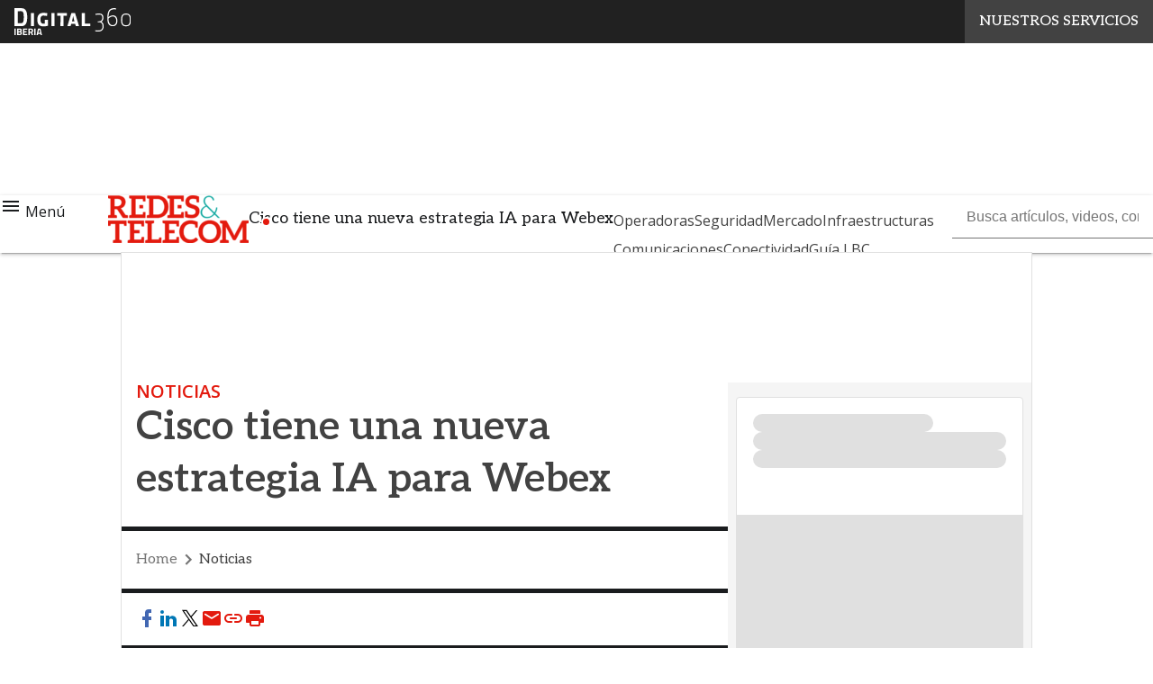

--- FILE ---
content_type: text/html; charset=UTF-8
request_url: https://www.redestelecom.es/noticias/cisco-tiene-una-nueva-estrategia-ia-para-webex/
body_size: 46975
content:
<!DOCTYPE html><html lang="es" theme="light"><head><link rel="preconnect" href="https://fonts.gstatic.com/" crossorigin /> <script src="[data-uri]" defer></script>  <script type="pmdelayedscript" data-cfasync="false" data-no-optimize="1" data-no-defer="1" data-no-minify="1">(function(w,d,s,l,i){w[l]=w[l]||[];w[l].push({'gtm.start':
new Date().getTime(),event:'gtm.js'});var f=d.getElementsByTagName(s)[0],
j=d.createElement(s),dl=l!='dataLayer'?'&l='+l:'';j.defer=true;j.src=
'https://www.googletagmanager.com/gtm.js?id='+i+dl;f.parentNode.insertBefore(j,f);
})(window,document,'script','dataLayer','GTM-KVGR3V');</script> <meta http-equiv="content-type" content="text/html; charset=UTF-8"><meta name="viewport" content="width=device-width, initial-scale=1.0" /> <script data-cfasync="false" data-no-defer="1" data-no-minify="1" data-no-optimize="1">var ewww_webp_supported=!1;function check_webp_feature(A,e){var w;e=void 0!==e?e:function(){},ewww_webp_supported?e(ewww_webp_supported):((w=new Image).onload=function(){ewww_webp_supported=0<w.width&&0<w.height,e&&e(ewww_webp_supported)},w.onerror=function(){e&&e(!1)},w.src="data:image/webp;base64,"+{alpha:"UklGRkoAAABXRUJQVlA4WAoAAAAQAAAAAAAAAAAAQUxQSAwAAAARBxAR/Q9ERP8DAABWUDggGAAAABQBAJ0BKgEAAQAAAP4AAA3AAP7mtQAAAA=="}[A])}check_webp_feature("alpha");</script><script data-cfasync="false" data-no-defer="1" data-no-minify="1" data-no-optimize="1" type="pmdelayedscript">var Arrive=function(c,w){"use strict";if(c.MutationObserver&&"undefined"!=typeof HTMLElement){var r,a=0,u=(r=HTMLElement.prototype.matches||HTMLElement.prototype.webkitMatchesSelector||HTMLElement.prototype.mozMatchesSelector||HTMLElement.prototype.msMatchesSelector,{matchesSelector:function(e,t){return e instanceof HTMLElement&&r.call(e,t)},addMethod:function(e,t,r){var a=e[t];e[t]=function(){return r.length==arguments.length?r.apply(this,arguments):"function"==typeof a?a.apply(this,arguments):void 0}},callCallbacks:function(e,t){t&&t.options.onceOnly&&1==t.firedElems.length&&(e=[e[0]]);for(var r,a=0;r=e[a];a++)r&&r.callback&&r.callback.call(r.elem,r.elem);t&&t.options.onceOnly&&1==t.firedElems.length&&t.me.unbindEventWithSelectorAndCallback.call(t.target,t.selector,t.callback)},checkChildNodesRecursively:function(e,t,r,a){for(var i,n=0;i=e[n];n++)r(i,t,a)&&a.push({callback:t.callback,elem:i}),0<i.childNodes.length&&u.checkChildNodesRecursively(i.childNodes,t,r,a)},mergeArrays:function(e,t){var r,a={};for(r in e)e.hasOwnProperty(r)&&(a[r]=e[r]);for(r in t)t.hasOwnProperty(r)&&(a[r]=t[r]);return a},toElementsArray:function(e){return e=void 0!==e&&("number"!=typeof e.length||e===c)?[e]:e}}),e=(l.prototype.addEvent=function(e,t,r,a){a={target:e,selector:t,options:r,callback:a,firedElems:[]};return this._beforeAdding&&this._beforeAdding(a),this._eventsBucket.push(a),a},l.prototype.removeEvent=function(e){for(var t,r=this._eventsBucket.length-1;t=this._eventsBucket[r];r--)e(t)&&(this._beforeRemoving&&this._beforeRemoving(t),(t=this._eventsBucket.splice(r,1))&&t.length&&(t[0].callback=null))},l.prototype.beforeAdding=function(e){this._beforeAdding=e},l.prototype.beforeRemoving=function(e){this._beforeRemoving=e},l),t=function(i,n){var o=new e,l=this,s={fireOnAttributesModification:!1};return o.beforeAdding(function(t){var e=t.target;e!==c.document&&e!==c||(e=document.getElementsByTagName("html")[0]);var r=new MutationObserver(function(e){n.call(this,e,t)}),a=i(t.options);r.observe(e,a),t.observer=r,t.me=l}),o.beforeRemoving(function(e){e.observer.disconnect()}),this.bindEvent=function(e,t,r){t=u.mergeArrays(s,t);for(var a=u.toElementsArray(this),i=0;i<a.length;i++)o.addEvent(a[i],e,t,r)},this.unbindEvent=function(){var r=u.toElementsArray(this);o.removeEvent(function(e){for(var t=0;t<r.length;t++)if(this===w||e.target===r[t])return!0;return!1})},this.unbindEventWithSelectorOrCallback=function(r){var a=u.toElementsArray(this),i=r,e="function"==typeof r?function(e){for(var t=0;t<a.length;t++)if((this===w||e.target===a[t])&&e.callback===i)return!0;return!1}:function(e){for(var t=0;t<a.length;t++)if((this===w||e.target===a[t])&&e.selector===r)return!0;return!1};o.removeEvent(e)},this.unbindEventWithSelectorAndCallback=function(r,a){var i=u.toElementsArray(this);o.removeEvent(function(e){for(var t=0;t<i.length;t++)if((this===w||e.target===i[t])&&e.selector===r&&e.callback===a)return!0;return!1})},this},i=new function(){var s={fireOnAttributesModification:!1,onceOnly:!1,existing:!1};function n(e,t,r){return!(!u.matchesSelector(e,t.selector)||(e._id===w&&(e._id=a++),-1!=t.firedElems.indexOf(e._id)))&&(t.firedElems.push(e._id),!0)}var c=(i=new t(function(e){var t={attributes:!1,childList:!0,subtree:!0};return e.fireOnAttributesModification&&(t.attributes=!0),t},function(e,i){e.forEach(function(e){var t=e.addedNodes,r=e.target,a=[];null!==t&&0<t.length?u.checkChildNodesRecursively(t,i,n,a):"attributes"===e.type&&n(r,i)&&a.push({callback:i.callback,elem:r}),u.callCallbacks(a,i)})})).bindEvent;return i.bindEvent=function(e,t,r){t=void 0===r?(r=t,s):u.mergeArrays(s,t);var a=u.toElementsArray(this);if(t.existing){for(var i=[],n=0;n<a.length;n++)for(var o=a[n].querySelectorAll(e),l=0;l<o.length;l++)i.push({callback:r,elem:o[l]});if(t.onceOnly&&i.length)return r.call(i[0].elem,i[0].elem);setTimeout(u.callCallbacks,1,i)}c.call(this,e,t,r)},i},o=new function(){var a={};function i(e,t){return u.matchesSelector(e,t.selector)}var n=(o=new t(function(){return{childList:!0,subtree:!0}},function(e,r){e.forEach(function(e){var t=e.removedNodes,e=[];null!==t&&0<t.length&&u.checkChildNodesRecursively(t,r,i,e),u.callCallbacks(e,r)})})).bindEvent;return o.bindEvent=function(e,t,r){t=void 0===r?(r=t,a):u.mergeArrays(a,t),n.call(this,e,t,r)},o};d(HTMLElement.prototype),d(NodeList.prototype),d(HTMLCollection.prototype),d(HTMLDocument.prototype),d(Window.prototype);var n={};return s(i,n,"unbindAllArrive"),s(o,n,"unbindAllLeave"),n}function l(){this._eventsBucket=[],this._beforeAdding=null,this._beforeRemoving=null}function s(e,t,r){u.addMethod(t,r,e.unbindEvent),u.addMethod(t,r,e.unbindEventWithSelectorOrCallback),u.addMethod(t,r,e.unbindEventWithSelectorAndCallback)}function d(e){e.arrive=i.bindEvent,s(i,e,"unbindArrive"),e.leave=o.bindEvent,s(o,e,"unbindLeave")}}(window,void 0),ewww_webp_supported=!1;function check_webp_feature(e,t){var r;ewww_webp_supported?t(ewww_webp_supported):((r=new Image).onload=function(){ewww_webp_supported=0<r.width&&0<r.height,t(ewww_webp_supported)},r.onerror=function(){t(!1)},r.src="data:image/webp;base64,"+{alpha:"UklGRkoAAABXRUJQVlA4WAoAAAAQAAAAAAAAAAAAQUxQSAwAAAARBxAR/Q9ERP8DAABWUDggGAAAABQBAJ0BKgEAAQAAAP4AAA3AAP7mtQAAAA==",animation:"UklGRlIAAABXRUJQVlA4WAoAAAASAAAAAAAAAAAAQU5JTQYAAAD/////AABBTk1GJgAAAAAAAAAAAAAAAAAAAGQAAABWUDhMDQAAAC8AAAAQBxAREYiI/gcA"}[e])}function ewwwLoadImages(e){if(e){for(var t=document.querySelectorAll(".batch-image img, .image-wrapper a, .ngg-pro-masonry-item a, .ngg-galleria-offscreen-seo-wrapper a"),r=0,a=t.length;r<a;r++)ewwwAttr(t[r],"data-src",t[r].getAttribute("data-webp")),ewwwAttr(t[r],"data-thumbnail",t[r].getAttribute("data-webp-thumbnail"));for(var i=document.querySelectorAll("div.woocommerce-product-gallery__image"),r=0,a=i.length;r<a;r++)ewwwAttr(i[r],"data-thumb",i[r].getAttribute("data-webp-thumb"))}for(var n=document.querySelectorAll("video"),r=0,a=n.length;r<a;r++)ewwwAttr(n[r],"poster",e?n[r].getAttribute("data-poster-webp"):n[r].getAttribute("data-poster-image"));for(var o,l=document.querySelectorAll("img.ewww_webp_lazy_load"),r=0,a=l.length;r<a;r++)e&&(ewwwAttr(l[r],"data-lazy-srcset",l[r].getAttribute("data-lazy-srcset-webp")),ewwwAttr(l[r],"data-srcset",l[r].getAttribute("data-srcset-webp")),ewwwAttr(l[r],"data-lazy-src",l[r].getAttribute("data-lazy-src-webp")),ewwwAttr(l[r],"data-src",l[r].getAttribute("data-src-webp")),ewwwAttr(l[r],"data-orig-file",l[r].getAttribute("data-webp-orig-file")),ewwwAttr(l[r],"data-medium-file",l[r].getAttribute("data-webp-medium-file")),ewwwAttr(l[r],"data-large-file",l[r].getAttribute("data-webp-large-file")),null!=(o=l[r].getAttribute("srcset"))&&!1!==o&&o.includes("R0lGOD")&&ewwwAttr(l[r],"src",l[r].getAttribute("data-lazy-src-webp"))),l[r].className=l[r].className.replace(/\bewww_webp_lazy_load\b/,"");for(var s=document.querySelectorAll(".ewww_webp"),r=0,a=s.length;r<a;r++)e?(ewwwAttr(s[r],"srcset",s[r].getAttribute("data-srcset-webp")),ewwwAttr(s[r],"src",s[r].getAttribute("data-src-webp")),ewwwAttr(s[r],"data-orig-file",s[r].getAttribute("data-webp-orig-file")),ewwwAttr(s[r],"data-medium-file",s[r].getAttribute("data-webp-medium-file")),ewwwAttr(s[r],"data-large-file",s[r].getAttribute("data-webp-large-file")),ewwwAttr(s[r],"data-large_image",s[r].getAttribute("data-webp-large_image")),ewwwAttr(s[r],"data-src",s[r].getAttribute("data-webp-src"))):(ewwwAttr(s[r],"srcset",s[r].getAttribute("data-srcset-img")),ewwwAttr(s[r],"src",s[r].getAttribute("data-src-img"))),s[r].className=s[r].className.replace(/\bewww_webp\b/,"ewww_webp_loaded");window.jQuery&&jQuery.fn.isotope&&jQuery.fn.imagesLoaded&&(jQuery(".fusion-posts-container-infinite").imagesLoaded(function(){jQuery(".fusion-posts-container-infinite").hasClass("isotope")&&jQuery(".fusion-posts-container-infinite").isotope()}),jQuery(".fusion-portfolio:not(.fusion-recent-works) .fusion-portfolio-wrapper").imagesLoaded(function(){jQuery(".fusion-portfolio:not(.fusion-recent-works) .fusion-portfolio-wrapper").isotope()}))}function ewwwWebPInit(e){ewwwLoadImages(e),ewwwNggLoadGalleries(e),document.arrive(".ewww_webp",function(){ewwwLoadImages(e)}),document.arrive(".ewww_webp_lazy_load",function(){ewwwLoadImages(e)}),document.arrive("videos",function(){ewwwLoadImages(e)}),"loading"==document.readyState?document.addEventListener("DOMContentLoaded",ewwwJSONParserInit):("undefined"!=typeof galleries&&ewwwNggParseGalleries(e),ewwwWooParseVariations(e))}function ewwwAttr(e,t,r){null!=r&&!1!==r&&e.setAttribute(t,r)}function ewwwJSONParserInit(){"undefined"!=typeof galleries&&check_webp_feature("alpha",ewwwNggParseGalleries),check_webp_feature("alpha",ewwwWooParseVariations)}function ewwwWooParseVariations(e){if(e)for(var t=document.querySelectorAll("form.variations_form"),r=0,a=t.length;r<a;r++){var i=t[r].getAttribute("data-product_variations"),n=!1;try{for(var o in i=JSON.parse(i))void 0!==i[o]&&void 0!==i[o].image&&(void 0!==i[o].image.src_webp&&(i[o].image.src=i[o].image.src_webp,n=!0),void 0!==i[o].image.srcset_webp&&(i[o].image.srcset=i[o].image.srcset_webp,n=!0),void 0!==i[o].image.full_src_webp&&(i[o].image.full_src=i[o].image.full_src_webp,n=!0),void 0!==i[o].image.gallery_thumbnail_src_webp&&(i[o].image.gallery_thumbnail_src=i[o].image.gallery_thumbnail_src_webp,n=!0),void 0!==i[o].image.thumb_src_webp&&(i[o].image.thumb_src=i[o].image.thumb_src_webp,n=!0));n&&ewwwAttr(t[r],"data-product_variations",JSON.stringify(i))}catch(e){}}}function ewwwNggParseGalleries(e){if(e)for(var t in galleries){var r=galleries[t];galleries[t].images_list=ewwwNggParseImageList(r.images_list)}}function ewwwNggLoadGalleries(e){e&&document.addEventListener("ngg.galleria.themeadded",function(e,t){window.ngg_galleria._create_backup=window.ngg_galleria.create,window.ngg_galleria.create=function(e,t){var r=$(e).data("id");return galleries["gallery_"+r].images_list=ewwwNggParseImageList(galleries["gallery_"+r].images_list),window.ngg_galleria._create_backup(e,t)}})}function ewwwNggParseImageList(e){for(var t in e){var r=e[t];if(void 0!==r["image-webp"]&&(e[t].image=r["image-webp"],delete e[t]["image-webp"]),void 0!==r["thumb-webp"]&&(e[t].thumb=r["thumb-webp"],delete e[t]["thumb-webp"]),void 0!==r.full_image_webp&&(e[t].full_image=r.full_image_webp,delete e[t].full_image_webp),void 0!==r.srcsets)for(var a in r.srcsets)nggSrcset=r.srcsets[a],void 0!==r.srcsets[a+"-webp"]&&(e[t].srcsets[a]=r.srcsets[a+"-webp"],delete e[t].srcsets[a+"-webp"]);if(void 0!==r.full_srcsets)for(var i in r.full_srcsets)nggFSrcset=r.full_srcsets[i],void 0!==r.full_srcsets[i+"-webp"]&&(e[t].full_srcsets[i]=r.full_srcsets[i+"-webp"],delete e[t].full_srcsets[i+"-webp"])}return e}check_webp_feature("alpha",ewwwWebPInit);</script><meta name='robots' content='index, follow, max-image-preview:large, max-snippet:-1, max-video-preview:-1' /><style>img:is([sizes="auto" i], [sizes^="auto," i]) { contain-intrinsic-size: 3000px 1500px }</style><link rel='dns-prefetch' href='//img.redestelecom.es'><link rel="preload" href="https://www.redestelecom.es/wp-content/plugins/rate-my-post/public/css/fonts/ratemypost.ttf" type="font/ttf" as="font" crossorigin="anonymous"><title>Cisco tiene una nueva estrategia IA para Webex</title><link rel="preload" href="" as="image"><meta name="description" content="Cisco tiene una nueva estrategia IA para Webex: RMM (Real-Time Media Models) para mejorar audio y vídeo y anuncia Webex AI Assitant" /><link rel="canonical" href="https://www.redestelecom.es/noticias/cisco-tiene-una-nueva-estrategia-ia-para-webex/" /><meta property="og:locale" content="es_ES" /><meta property="og:type" content="article" /><meta property="og:title" content="Cisco tiene una nueva estrategia IA para Webex" /><meta property="og:description" content="Cisco tiene una nueva estrategia IA para Webex: RMM (Real-Time Media Models) para mejorar audio y vídeo y anuncia Webex AI Assitant" /><meta property="og:url" content="https://www.redestelecom.es/noticias/cisco-tiene-una-nueva-estrategia-ia-para-webex/" /><meta property="og:site_name" content="Redes&amp;Telecom" /><meta property="article:publisher" content="https://es-es.facebook.com/BPStecnologia" /><meta property="article:published_time" content="2023-10-27T11:25:25+00:00" /><meta property="article:modified_time" content="2023-10-27T11:25:29+00:00" /><meta property="og:image" content="https://img.redestelecom.es/wp-content/uploads/2023/10/27131807/IA-.jpg" /><meta property="og:image:width" content="1280" /><meta property="og:image:height" content="853" /><meta property="og:image:type" content="image/jpeg" /><meta name="twitter:card" content="summary_large_image" /><meta name="twitter:creator" content="@Redesbps" /><meta name="twitter:site" content="@Redesbps" /><meta name="twitter:label1" content="Escrito por" /><meta name="twitter:data1" content="Cristina Albarrán" /><meta name="twitter:label2" content="Tiempo de lectura" /><meta name="twitter:data2" content="6 minutos" /> <script type="application/ld+json" class="yoast-schema-graph">{"@context":"https://schema.org","@graph":[{"@type":"NewsArticle","@id":"https://www.redestelecom.es/noticias/cisco-tiene-una-nueva-estrategia-ia-para-webex/#article","isPartOf":{"@id":"https://www.redestelecom.es/noticias/cisco-tiene-una-nueva-estrategia-ia-para-webex/"},"author":[{"@type":"Person","@id":"https://www.redestelecom.es/periodista/redaccion-redestelecom/","name":"Redacción RedesTelecom","url":"https://www.redestelecom.es/periodista/redaccion-redestelecom/"}],"headline":"Cisco tiene una nueva estrategia IA para Webex","datePublished":"2023-10-27T11:25:25+00:00","dateModified":"2023-10-27T11:25:29+00:00","mainEntityOfPage":{"@id":"https://www.redestelecom.es/noticias/cisco-tiene-una-nueva-estrategia-ia-para-webex/"},"wordCount":1168,"publisher":{"@id":"https://www.redestelecom.es/#organization"},"image":{"@id":"https://www.redestelecom.es/noticias/cisco-tiene-una-nueva-estrategia-ia-para-webex/#primaryimage"},"thumbnailUrl":"https://img.redestelecom.es/wp-content/uploads/2023/10/27131807/IA-.jpg","keywords":["Comunicaciones Unificadas","Estrategia","IA","Soluciones"],"articleSection":["Comunicaciones","Noticias"],"inLanguage":"es","copyrightYear":"2023","copyrightHolder":{"@id":"https://www.redestelecom.es/#organization"}},{"@type":["WebPage","ItemPage"],"@id":"https://www.redestelecom.es/noticias/cisco-tiene-una-nueva-estrategia-ia-para-webex/","url":"https://www.redestelecom.es/noticias/cisco-tiene-una-nueva-estrategia-ia-para-webex/","name":"Cisco tiene una nueva estrategia IA para Webex","isPartOf":{"@id":"https://www.redestelecom.es/#website"},"primaryImageOfPage":{"@id":"https://www.redestelecom.es/noticias/cisco-tiene-una-nueva-estrategia-ia-para-webex/#primaryimage"},"image":{"@id":"https://www.redestelecom.es/noticias/cisco-tiene-una-nueva-estrategia-ia-para-webex/#primaryimage"},"thumbnailUrl":"https://img.redestelecom.es/wp-content/uploads/2023/10/27131807/IA-.jpg","datePublished":"2023-10-27T11:25:25+00:00","dateModified":"2023-10-27T11:25:29+00:00","description":"Cisco tiene una nueva estrategia IA para Webex: RMM (Real-Time Media Models) para mejorar audio y vídeo y anuncia Webex AI Assitant","breadcrumb":{"@id":"https://www.redestelecom.es/noticias/cisco-tiene-una-nueva-estrategia-ia-para-webex/#breadcrumb"},"inLanguage":"es","potentialAction":[{"@type":"ReadAction","target":["https://www.redestelecom.es/noticias/cisco-tiene-una-nueva-estrategia-ia-para-webex/"]}]},{"@type":"ImageObject","inLanguage":"es","@id":"https://www.redestelecom.es/noticias/cisco-tiene-una-nueva-estrategia-ia-para-webex/#primaryimage","url":"https://img.redestelecom.es/wp-content/uploads/2023/10/27131807/IA-.jpg","contentUrl":"https://img.redestelecom.es/wp-content/uploads/2023/10/27131807/IA-.jpg","width":1280,"height":853,"caption":"IA"},{"@type":"BreadcrumbList","@id":"https://www.redestelecom.es/noticias/cisco-tiene-una-nueva-estrategia-ia-para-webex/#breadcrumb","itemListElement":[{"@type":"ListItem","position":1,"name":"Inicio","item":"https://www.redestelecom.es/"},{"@type":"ListItem","position":2,"name":"Cisco tiene una nueva estrategia IA para Webex"}]},{"@type":"WebSite","@id":"https://www.redestelecom.es/#website","url":"https://www.redestelecom.es/","name":"Redes & Telecom","description":"La revista se dirige a los directores generales de las corporaciones, a los directores financieros y a los responsables de TI de las empresas","publisher":{"@id":"https://www.redestelecom.es/#organization"},"alternateName":"Redes & Telecom BPS","potentialAction":[{"@type":"SearchAction","target":{"@type":"EntryPoint","urlTemplate":"https://www.redestelecom.es/?s={search_term_string}"},"query-input":{"@type":"PropertyValueSpecification","valueRequired":true,"valueName":"search_term_string"}}],"inLanguage":"es"},{"@type":"Organization","@id":"https://www.redestelecom.es/#organization","name":"Redes & Telecom","alternateName":"Redes & Telecom BPS","url":"https://www.redestelecom.es/","logo":{"@type":"ImageObject","inLanguage":"es","@id":"https://www.redestelecom.es/#/schema/logo/image/","url":"https://img.redestelecom.es/wp-content/uploads/2023/07/25150906/logo.png","contentUrl":"https://img.redestelecom.es/wp-content/uploads/2023/07/25150906/logo.png","width":279,"height":140,"caption":"Redes & Telecom"},"image":{"@id":"https://www.redestelecom.es/#/schema/logo/image/"},"sameAs":["https://es-es.facebook.com/BPStecnologia","https://x.com/Redesbps","https://www.youtube.com/user/bpscomputing","https://www.linkedin.com/company/business-publications-spain","https://www.redestelecom.es/rss-all"]}]}</script> <link rel='dns-prefetch' href='//js.hs-scripts.com' /><link rel='dns-prefetch' href='//js.hsforms.net' /><link rel='dns-prefetch' href='//fonts.googleapis.com' /><link rel="alternate" type="application/rss+xml" title="Redes&amp;Telecom &raquo; Feed" href="https://www.redestelecom.es/feed/" /> <script type="pmdelayedscript" id="wpp-js" src="https://www.redestelecom.es/wp-content/plugins/wordpress-popular-posts/assets/js/wpp.min.js?ver=7.3.6" data-sampling="1" data-sampling-rate="100" data-api-url="https://www.redestelecom.es/wp-json/wordpress-popular-posts" data-post-id="52519" data-token="a9f1857608" data-lang="0" data-debug="0" data-perfmatters-type="text/javascript" data-cfasync="false" data-no-optimize="1" data-no-defer="1" data-no-minify="1"></script> <script src="[data-uri]" defer></script><script data-optimized="1" src="https://www.redestelecom.es/wp-content/plugins/litespeed-cache/assets/js/webfontloader.min.js" defer></script><link data-optimized="2" rel="stylesheet" href="https://www.redestelecom.es/wp-content/litespeed/css/487fc41c077e196932f77b3f4ea789ee.css?ver=e98fe" /><style id='wp-block-archives-inline-css' type='text/css'>.wp-block-archives{box-sizing:border-box}.wp-block-archives-dropdown label{display:block}</style><style id='wp-block-avatar-inline-css' type='text/css'>.wp-block-avatar{line-height:0}.wp-block-avatar,.wp-block-avatar img{box-sizing:border-box}.wp-block-avatar.aligncenter{text-align:center}</style><style id='wp-block-calendar-inline-css' type='text/css'>.wp-block-calendar{text-align:center}.wp-block-calendar td,.wp-block-calendar th{border:1px solid;padding:.25em}.wp-block-calendar th{font-weight:400}.wp-block-calendar caption{background-color:inherit}.wp-block-calendar table{border-collapse:collapse;width:100%}.wp-block-calendar table:where(:not(.has-text-color)){color:#40464d}.wp-block-calendar table:where(:not(.has-text-color)) td,.wp-block-calendar table:where(:not(.has-text-color)) th{border-color:#ddd}.wp-block-calendar table.has-background th{background-color:inherit}.wp-block-calendar table.has-text-color th{color:inherit}:where(.wp-block-calendar table:not(.has-background) th){background:#ddd}</style><style id='wp-block-categories-inline-css' type='text/css'>.wp-block-categories{box-sizing:border-box}.wp-block-categories.alignleft{margin-right:2em}.wp-block-categories.alignright{margin-left:2em}.wp-block-categories.wp-block-categories-dropdown.aligncenter{text-align:center}.wp-block-categories .wp-block-categories__label{display:block;width:100%}</style><style id='wp-block-comment-author-name-inline-css' type='text/css'>.wp-block-comment-author-name{box-sizing:border-box}</style><style id='wp-block-comment-content-inline-css' type='text/css'>.comment-awaiting-moderation{display:block;font-size:.875em;line-height:1.5}.wp-block-comment-content{box-sizing:border-box}</style><style id='wp-block-comment-date-inline-css' type='text/css'>.wp-block-comment-date{box-sizing:border-box}</style><style id='wp-block-comment-edit-link-inline-css' type='text/css'>.wp-block-comment-edit-link{box-sizing:border-box}</style><style id='wp-block-comment-reply-link-inline-css' type='text/css'>.wp-block-comment-reply-link{box-sizing:border-box}</style><style id='wp-block-comment-template-inline-css' type='text/css'>.wp-block-comment-template{box-sizing:border-box;list-style:none;margin-bottom:0;max-width:100%;padding:0}.wp-block-comment-template li{clear:both}.wp-block-comment-template ol{list-style:none;margin-bottom:0;max-width:100%;padding-left:2rem}.wp-block-comment-template.alignleft{float:left}.wp-block-comment-template.aligncenter{margin-left:auto;margin-right:auto;width:fit-content}.wp-block-comment-template.alignright{float:right}</style><style id='wp-block-comments-pagination-inline-css' type='text/css'>.wp-block-comments-pagination>.wp-block-comments-pagination-next,.wp-block-comments-pagination>.wp-block-comments-pagination-numbers,.wp-block-comments-pagination>.wp-block-comments-pagination-previous{font-size:inherit;margin-bottom:.5em;margin-right:.5em}.wp-block-comments-pagination>.wp-block-comments-pagination-next:last-child,.wp-block-comments-pagination>.wp-block-comments-pagination-numbers:last-child,.wp-block-comments-pagination>.wp-block-comments-pagination-previous:last-child{margin-right:0}.wp-block-comments-pagination .wp-block-comments-pagination-previous-arrow{display:inline-block;margin-right:1ch}.wp-block-comments-pagination .wp-block-comments-pagination-previous-arrow:not(.is-arrow-chevron){transform:scaleX(1)}.wp-block-comments-pagination .wp-block-comments-pagination-next-arrow{display:inline-block;margin-left:1ch}.wp-block-comments-pagination .wp-block-comments-pagination-next-arrow:not(.is-arrow-chevron){transform:scaleX(1)}.wp-block-comments-pagination.aligncenter{justify-content:center}</style><style id='wp-block-file-inline-css' type='text/css'>.wp-block-file{box-sizing:border-box}.wp-block-file:not(.wp-element-button){font-size:.8em}.wp-block-file.aligncenter{text-align:center}.wp-block-file.alignright{text-align:right}.wp-block-file *+.wp-block-file__button{margin-left:.75em}:where(.wp-block-file){margin-bottom:1.5em}.wp-block-file__embed{margin-bottom:1em}:where(.wp-block-file__button){border-radius:2em;display:inline-block;padding:.5em 1em}:where(.wp-block-file__button):is(a):active,:where(.wp-block-file__button):is(a):focus,:where(.wp-block-file__button):is(a):hover,:where(.wp-block-file__button):is(a):visited{box-shadow:none;color:#fff;opacity:.85;text-decoration:none}</style><style id='wp-block-footnotes-inline-css' type='text/css'>.editor-styles-wrapper,.entry-content{counter-reset:footnotes}a[data-fn].fn{counter-increment:footnotes;display:inline-flex;font-size:smaller;text-decoration:none;text-indent:-9999999px;vertical-align:super}a[data-fn].fn:after{content:"[" counter(footnotes) "]";float:left;text-indent:0}</style><style id='wp-block-heading-inline-css' type='text/css'>h1.has-background,h2.has-background,h3.has-background,h4.has-background,h5.has-background,h6.has-background{padding:1.25em 2.375em}h1.has-text-align-left[style*=writing-mode]:where([style*=vertical-lr]),h1.has-text-align-right[style*=writing-mode]:where([style*=vertical-rl]),h2.has-text-align-left[style*=writing-mode]:where([style*=vertical-lr]),h2.has-text-align-right[style*=writing-mode]:where([style*=vertical-rl]),h3.has-text-align-left[style*=writing-mode]:where([style*=vertical-lr]),h3.has-text-align-right[style*=writing-mode]:where([style*=vertical-rl]),h4.has-text-align-left[style*=writing-mode]:where([style*=vertical-lr]),h4.has-text-align-right[style*=writing-mode]:where([style*=vertical-rl]),h5.has-text-align-left[style*=writing-mode]:where([style*=vertical-lr]),h5.has-text-align-right[style*=writing-mode]:where([style*=vertical-rl]),h6.has-text-align-left[style*=writing-mode]:where([style*=vertical-lr]),h6.has-text-align-right[style*=writing-mode]:where([style*=vertical-rl]){rotate:180deg}</style><style id='wp-block-list-inline-css' type='text/css'>ol,ul{box-sizing:border-box}:root :where(.wp-block-list.has-background){padding:1.25em 2.375em}</style><style id='wp-block-loginout-inline-css' type='text/css'>.wp-block-loginout{box-sizing:border-box}</style><style id='wp-block-navigation-link-inline-css' type='text/css'>.wp-block-navigation .wp-block-navigation-item__label{overflow-wrap:break-word}.wp-block-navigation .wp-block-navigation-item__description{display:none}.link-ui-tools{border-top:1px solid #f0f0f0;padding:8px}.link-ui-block-inserter{padding-top:8px}.link-ui-block-inserter__back{margin-left:8px;text-transform:uppercase}</style><style id='wp-block-page-list-inline-css' type='text/css'>.wp-block-navigation .wp-block-page-list{align-items:var(--navigation-layout-align,initial);background-color:inherit;display:flex;flex-direction:var(--navigation-layout-direction,initial);flex-wrap:var(--navigation-layout-wrap,wrap);justify-content:var(--navigation-layout-justify,initial)}.wp-block-navigation .wp-block-navigation-item{background-color:inherit}.wp-block-page-list{box-sizing:border-box}</style><style id='wp-block-post-author-inline-css' type='text/css'>.wp-block-post-author{box-sizing:border-box;display:flex;flex-wrap:wrap}.wp-block-post-author__byline{font-size:.5em;margin-bottom:0;margin-top:0;width:100%}.wp-block-post-author__avatar{margin-right:1em}.wp-block-post-author__bio{font-size:.7em;margin-bottom:.7em}.wp-block-post-author__content{flex-basis:0;flex-grow:1}.wp-block-post-author__name{margin:0}</style><style id='wp-block-post-author-biography-inline-css' type='text/css'>.wp-block-post-author-biography{box-sizing:border-box}</style><style id='wp-block-post-author-name-inline-css' type='text/css'>.wp-block-post-author-name{box-sizing:border-box}</style><style id='wp-block-post-content-inline-css' type='text/css'>.wp-block-post-content{display:flow-root}</style><style id='wp-block-post-date-inline-css' type='text/css'>.wp-block-post-date{box-sizing:border-box}</style><style id='wp-block-post-excerpt-inline-css' type='text/css'>:where(.wp-block-post-excerpt){box-sizing:border-box;margin-bottom:var(--wp--style--block-gap);margin-top:var(--wp--style--block-gap)}.wp-block-post-excerpt__excerpt{margin-bottom:0;margin-top:0}.wp-block-post-excerpt__more-text{margin-bottom:0;margin-top:var(--wp--style--block-gap)}.wp-block-post-excerpt__more-link{display:inline-block}</style><style id='wp-block-post-navigation-link-inline-css' type='text/css'>.wp-block-post-navigation-link .wp-block-post-navigation-link__arrow-previous{display:inline-block;margin-right:1ch}.wp-block-post-navigation-link .wp-block-post-navigation-link__arrow-previous:not(.is-arrow-chevron){transform:scaleX(1)}.wp-block-post-navigation-link .wp-block-post-navigation-link__arrow-next{display:inline-block;margin-left:1ch}.wp-block-post-navigation-link .wp-block-post-navigation-link__arrow-next:not(.is-arrow-chevron){transform:scaleX(1)}.wp-block-post-navigation-link.has-text-align-left[style*="writing-mode: vertical-lr"],.wp-block-post-navigation-link.has-text-align-right[style*="writing-mode: vertical-rl"]{rotate:180deg}</style><style id='wp-block-post-terms-inline-css' type='text/css'>.wp-block-post-terms{box-sizing:border-box}.wp-block-post-terms .wp-block-post-terms__separator{white-space:pre-wrap}</style><style id='wp-block-post-title-inline-css' type='text/css'>.wp-block-post-title{box-sizing:border-box;word-break:break-word}.wp-block-post-title :where(a){display:inline-block;font-family:inherit;font-size:inherit;font-style:inherit;font-weight:inherit;letter-spacing:inherit;line-height:inherit;text-decoration:inherit}</style><style id='wp-block-query-pagination-inline-css' type='text/css'>.wp-block-query-pagination.is-content-justification-space-between>.wp-block-query-pagination-next:last-of-type{margin-inline-start:auto}.wp-block-query-pagination.is-content-justification-space-between>.wp-block-query-pagination-previous:first-child{margin-inline-end:auto}.wp-block-query-pagination .wp-block-query-pagination-previous-arrow{display:inline-block;margin-right:1ch}.wp-block-query-pagination .wp-block-query-pagination-previous-arrow:not(.is-arrow-chevron){transform:scaleX(1)}.wp-block-query-pagination .wp-block-query-pagination-next-arrow{display:inline-block;margin-left:1ch}.wp-block-query-pagination .wp-block-query-pagination-next-arrow:not(.is-arrow-chevron){transform:scaleX(1)}.wp-block-query-pagination.aligncenter{justify-content:center}</style><style id='wp-block-query-title-inline-css' type='text/css'>.wp-block-query-title{box-sizing:border-box}</style><style id='wp-block-query-total-inline-css' type='text/css'>.wp-block-query-total{box-sizing:border-box}</style><style id='wp-block-read-more-inline-css' type='text/css'>.wp-block-read-more{display:block;width:fit-content}.wp-block-read-more:where(:not([style*=text-decoration])){text-decoration:none}.wp-block-read-more:where(:not([style*=text-decoration])):active,.wp-block-read-more:where(:not([style*=text-decoration])):focus{text-decoration:none}</style><style id='wp-block-rss-inline-css' type='text/css'>ul.wp-block-rss.alignleft{margin-right:2em}ul.wp-block-rss.alignright{margin-left:2em}ul.wp-block-rss.is-grid{display:flex;flex-wrap:wrap;padding:0}ul.wp-block-rss.is-grid li{margin:0 1em 1em 0;width:100%}@media (min-width:600px){ul.wp-block-rss.columns-2 li{width:calc(50% - 1em)}ul.wp-block-rss.columns-3 li{width:calc(33.33333% - 1em)}ul.wp-block-rss.columns-4 li{width:calc(25% - 1em)}ul.wp-block-rss.columns-5 li{width:calc(20% - 1em)}ul.wp-block-rss.columns-6 li{width:calc(16.66667% - 1em)}}.wp-block-rss__item-author,.wp-block-rss__item-publish-date{display:block;font-size:.8125em}.wp-block-rss{box-sizing:border-box;list-style:none;padding:0}</style><style id='wp-block-site-logo-inline-css' type='text/css'>.wp-block-site-logo{box-sizing:border-box;line-height:0}.wp-block-site-logo a{display:inline-block;line-height:0}.wp-block-site-logo.is-default-size img{height:auto;width:120px}.wp-block-site-logo img{height:auto;max-width:100%}.wp-block-site-logo a,.wp-block-site-logo img{border-radius:inherit}.wp-block-site-logo.aligncenter{margin-left:auto;margin-right:auto;text-align:center}:root :where(.wp-block-site-logo.is-style-rounded){border-radius:9999px}</style><style id='wp-block-site-tagline-inline-css' type='text/css'>.wp-block-site-tagline{box-sizing:border-box}</style><style id='wp-block-site-title-inline-css' type='text/css'>.wp-block-site-title{box-sizing:border-box}.wp-block-site-title :where(a){color:inherit;font-family:inherit;font-size:inherit;font-style:inherit;font-weight:inherit;letter-spacing:inherit;line-height:inherit;text-decoration:inherit}</style><style id='wp-block-tag-cloud-inline-css' type='text/css'>.wp-block-tag-cloud{box-sizing:border-box}.wp-block-tag-cloud.aligncenter{justify-content:center;text-align:center}.wp-block-tag-cloud.alignfull{padding-left:1em;padding-right:1em}.wp-block-tag-cloud a{display:inline-block;margin-right:5px}.wp-block-tag-cloud span{display:inline-block;margin-left:5px;text-decoration:none}:root :where(.wp-block-tag-cloud.is-style-outline){display:flex;flex-wrap:wrap;gap:1ch}:root :where(.wp-block-tag-cloud.is-style-outline a){border:1px solid;font-size:unset!important;margin-right:0;padding:1ch 2ch;text-decoration:none!important}</style><style id='wp-block-term-description-inline-css' type='text/css'>:where(.wp-block-term-description){box-sizing:border-box;margin-bottom:var(--wp--style--block-gap);margin-top:var(--wp--style--block-gap)}.wp-block-term-description p{margin-bottom:0;margin-top:0}</style><style id='wp-block-audio-inline-css' type='text/css'>.wp-block-audio{box-sizing:border-box}.wp-block-audio :where(figcaption){margin-bottom:1em;margin-top:.5em}.wp-block-audio audio{min-width:300px;width:100%}</style><style id='wp-block-code-inline-css' type='text/css'>.wp-block-code{box-sizing:border-box}.wp-block-code code{
  /*!rtl:begin:ignore*/direction:ltr;display:block;font-family:inherit;overflow-wrap:break-word;text-align:initial;white-space:pre-wrap
  /*!rtl:end:ignore*/}</style><style id='wp-block-details-inline-css' type='text/css'>.wp-block-details{box-sizing:border-box}.wp-block-details summary{cursor:pointer}</style><style id='wp-block-group-inline-css' type='text/css'>.wp-block-group{box-sizing:border-box}:where(.wp-block-group.wp-block-group-is-layout-constrained){position:relative}</style><style id='wp-block-paragraph-inline-css' type='text/css'>.is-small-text{font-size:.875em}.is-regular-text{font-size:1em}.is-large-text{font-size:2.25em}.is-larger-text{font-size:3em}.has-drop-cap:not(:focus):first-letter{float:left;font-size:8.4em;font-style:normal;font-weight:100;line-height:.68;margin:.05em .1em 0 0;text-transform:uppercase}body.rtl .has-drop-cap:not(:focus):first-letter{float:none;margin-left:.1em}p.has-drop-cap.has-background{overflow:hidden}:root :where(p.has-background){padding:1.25em 2.375em}:where(p.has-text-color:not(.has-link-color)) a{color:inherit}p.has-text-align-left[style*="writing-mode:vertical-lr"],p.has-text-align-right[style*="writing-mode:vertical-rl"]{rotate:180deg}</style><style id='wp-block-preformatted-inline-css' type='text/css'>.wp-block-preformatted{box-sizing:border-box;white-space:pre-wrap}:where(.wp-block-preformatted.has-background){padding:1.25em 2.375em}</style><style id='wp-block-pullquote-inline-css' type='text/css'>.wp-block-pullquote{box-sizing:border-box;margin:0 0 1em;overflow-wrap:break-word;padding:4em 0;text-align:center}.wp-block-pullquote blockquote,.wp-block-pullquote cite,.wp-block-pullquote p{color:inherit}.wp-block-pullquote blockquote{margin:0}.wp-block-pullquote p{margin-top:0}.wp-block-pullquote p:last-child{margin-bottom:0}.wp-block-pullquote.alignleft,.wp-block-pullquote.alignright{max-width:420px}.wp-block-pullquote cite,.wp-block-pullquote footer{position:relative}.wp-block-pullquote .has-text-color a{color:inherit}.wp-block-pullquote.has-text-align-left blockquote{text-align:left}.wp-block-pullquote.has-text-align-right blockquote{text-align:right}.wp-block-pullquote.has-text-align-center blockquote{text-align:center}.wp-block-pullquote.is-style-solid-color{border:none}.wp-block-pullquote.is-style-solid-color blockquote{margin-left:auto;margin-right:auto;max-width:60%}.wp-block-pullquote.is-style-solid-color blockquote p{font-size:2em;margin-bottom:0;margin-top:0}.wp-block-pullquote.is-style-solid-color blockquote cite{font-style:normal;text-transform:none}.wp-block-pullquote cite{color:inherit;display:block}</style><style id='wp-block-quote-inline-css' type='text/css'>.wp-block-quote{box-sizing:border-box;overflow-wrap:break-word}.wp-block-quote.is-large:where(:not(.is-style-plain)),.wp-block-quote.is-style-large:where(:not(.is-style-plain)){margin-bottom:1em;padding:0 1em}.wp-block-quote.is-large:where(:not(.is-style-plain)) p,.wp-block-quote.is-style-large:where(:not(.is-style-plain)) p{font-size:1.5em;font-style:italic;line-height:1.6}.wp-block-quote.is-large:where(:not(.is-style-plain)) cite,.wp-block-quote.is-large:where(:not(.is-style-plain)) footer,.wp-block-quote.is-style-large:where(:not(.is-style-plain)) cite,.wp-block-quote.is-style-large:where(:not(.is-style-plain)) footer{font-size:1.125em;text-align:right}.wp-block-quote>cite{display:block}</style><style id='wp-block-separator-inline-css' type='text/css'>@charset "UTF-8";.wp-block-separator{border:none;border-top:2px solid}:root :where(.wp-block-separator.is-style-dots){height:auto;line-height:1;text-align:center}:root :where(.wp-block-separator.is-style-dots):before{color:currentColor;content:"···";font-family:serif;font-size:1.5em;letter-spacing:2em;padding-left:2em}.wp-block-separator.is-style-dots{background:none!important;border:none!important}</style><style id='wp-block-spacer-inline-css' type='text/css'>.wp-block-spacer{clear:both}</style><style id='wp-block-text-columns-inline-css' type='text/css'>.wp-block-text-columns,.wp-block-text-columns.aligncenter{display:flex}.wp-block-text-columns .wp-block-column{margin:0 1em;padding:0}.wp-block-text-columns .wp-block-column:first-child{margin-left:0}.wp-block-text-columns .wp-block-column:last-child{margin-right:0}.wp-block-text-columns.columns-2 .wp-block-column{width:50%}.wp-block-text-columns.columns-3 .wp-block-column{width:33.3333333333%}.wp-block-text-columns.columns-4 .wp-block-column{width:25%}</style><style id='wp-block-verse-inline-css' type='text/css'>pre.wp-block-verse{overflow:auto;white-space:pre-wrap}:where(pre.wp-block-verse){font-family:inherit}</style><style id='wp-block-video-inline-css' type='text/css'>.wp-block-video{box-sizing:border-box}.wp-block-video video{vertical-align:middle;width:100%}@supports (position:sticky){.wp-block-video [poster]{object-fit:cover}}.wp-block-video.aligncenter{text-align:center}.wp-block-video :where(figcaption){margin-bottom:1em;margin-top:.5em}</style><style id='data-articolo-block-data-articolo-style-inline-css' type='text/css'>.wp-block-data-articolo-block-data-articolo{color:var(--wp--preset--color--grey-lighten);margin:var(--wp--preset--spacing--small) var(--wp--preset--spacing--medium)}@media(max-width:600px){.wp-block-data-articolo-block-data-articolo{font-size:var(--wp--preset--font-size--small);margin:var(--wp--preset--spacing--small) var(--wp--preset--spacing--extra-small)}}</style><style id='data-articolo-block-data-articolo-footer-style-inline-css' type='text/css'>.wp-block-data-articolo-block-data-articolo-footer{color:var(--wp--preset--color--grey-lighten);font-size:var(--wp--preset--font-size--medium);margin-bottom:var(--wp--preset--spacing--large);margin-top:3rem}</style><style id='giornalisti-block-giornalisti-style-inline-css' type='text/css'>.wp-block-giornalisti-block-giornalisti.hide-on-single+.wp-block-separator{display:none}</style><style id='giornalisti-block-giornalisti-cards-style-inline-css' type='text/css'>.giornalisti-toast__container{bottom:-60px;display:flex;height:60px;justify-content:center;left:0;opacity:0;position:fixed;transition:.3s ease;width:100vw;z-index:2}.giornalisti-toast__container.show{opacity:1;transform:translateY(-60px)}.giornalisti-toast{background-color:var(--wp--preset--color--grey-darken);border-radius:2px 2px 0 0;color:#fff;height:100%;padding:1.1rem;width:70%}</style><style id='d360-gutenberg-blocks-block-affiliation-style-inline-css' type='text/css'>.wp-block-d360-gutenberg-blocks-block-affiliation{color:var(--wp--preset--color--grey-primary);display:block;font-family:var(--wp--preset--font-family--font-2);font-size:var(--wp--preset--font-size--medium);font-style:italic;margin-bottom:.5rem;width:100%}</style><style id='d360-gutenberg-blocks-block-breadcrumbs-style-inline-css' type='text/css'>.wp-block-d360-gutenberg-blocks-block-breadcrumbs{align-items:center;color:var(--wp--preset--color--grey-lighten);display:flex;flex-wrap:wrap;font-family:var(--wp--preset--font-family--font-1);font-size:var(--wp--preset--font-size--medium);padding:var(--wp--preset--spacing--small) var(--wp--preset--spacing--medium);text-transform:capitalize}@media(max-width:600px){.wp-block-d360-gutenberg-blocks-block-breadcrumbs{font-size:var(--wp--preset--font-size--small);padding:var(--wp--preset--spacing--small) var(--wp--preset--spacing--extra-small)}}.wp-block-d360-gutenberg-blocks-block-breadcrumbs :last-child{color:var(--wp--preset--color--grey-darken)}.wp-block-d360-gutenberg-blocks-block-breadcrumbs svg{fill:var(--wp--preset--color--grey-lighten);width:1.5rem}</style><style id='d360-gutenberg-blocks-block-copyright-style-inline-css' type='text/css'>.wp-block-d360-gutenberg-blocks-block-copyright{color:var(--wp--preset--color--grey-primary);font-family:var(--wp--preset--font-family--font-2);font-size:var(--wp--preset--font-size--medium)}</style><style id='d360-gutenberg-blocks-block-featured-style-inline-css' type='text/css'>.wp-block-d360-gutenberg-blocks-block-featured{border:1px solid var(--wp--preset--color--white-darken);border-radius:4px;box-shadow:0 2px 4px 0 rgba(0,0,0,.16),0 2px 2px 0 rgba(0,0,0,.12);margin:16px auto;overflow:hidden;padding:32px;position:relative}.wp-block-d360-gutenberg-blocks-block-featured p{margin-bottom:16px}.wp-block-d360-gutenberg-blocks-block-featured:after,.wp-block-d360-gutenberg-blocks-block-featured:before{background-color:var(--wp--preset--color--primary);content:"";height:10px;position:absolute;transform:rotate(45deg);width:50px}.wp-block-d360-gutenberg-blocks-block-featured:after{bottom:10px!important;box-shadow:none!important;left:-13px!important;top:unset!important}.wp-block-d360-gutenberg-blocks-block-featured:before{right:-13px;top:10px}</style><style id='d360-gutenberg-blocks-block-occhiello-style-inline-css' type='text/css'>.wp-block-d360-gutenberg-blocks-block-occhiello{color:var(--wp--preset--color--primary);font-family:var(--wp--preset--font-family--font-2);font-size:var(--wp--preset--font-size--small);font-weight:var(--wp--custom--font-weight--bold);line-height:100%;padding:0 var(--wp--preset--spacing--medium) 0 var(--wp--preset--spacing--extra-small);text-transform:uppercase}@media(min-width:601px){.wp-block-d360-gutenberg-blocks-block-occhiello{font-size:var(--wp--preset--font-size--large);padding-left:var(--wp--preset--spacing--medium)}}</style><style id='d360-gutenberg-blocks-block-sponsor-style-inline-css' type='text/css'>.wp-block-d360-gutenberg-blocks-block-sponsor{background-color:var(--wp--preset--color--primary);color:var(--wp--preset--color--white-lighten);font-family:var(--wp--preset--font-family--font-1);line-height:130%;padding:var(--wp--preset--spacing--small) var(--wp--preset--spacing--medium)}@media(max-width:600px){.wp-block-d360-gutenberg-blocks-block-sponsor{padding:var(--wp--preset--spacing--small) var(--wp--preset--spacing--extra-small)}}.wp-block-d360-gutenberg-blocks-block-sponsor a{font-weight:var(--wp--custom--font-weight--bold)}</style><style id='global-styles-inline-css' type='text/css'>:root{--wp--preset--aspect-ratio--square: 1;--wp--preset--aspect-ratio--4-3: 4/3;--wp--preset--aspect-ratio--3-4: 3/4;--wp--preset--aspect-ratio--3-2: 3/2;--wp--preset--aspect-ratio--2-3: 2/3;--wp--preset--aspect-ratio--16-9: 16/9;--wp--preset--aspect-ratio--9-16: 9/16;--wp--preset--color--black: #000000;--wp--preset--color--cyan-bluish-gray: #abb8c3;--wp--preset--color--white: #ffffff;--wp--preset--color--pale-pink: #f78da7;--wp--preset--color--vivid-red: #cf2e2e;--wp--preset--color--luminous-vivid-orange: #ff6900;--wp--preset--color--luminous-vivid-amber: #fcb900;--wp--preset--color--light-green-cyan: #7bdcb5;--wp--preset--color--vivid-green-cyan: #00d084;--wp--preset--color--pale-cyan-blue: #8ed1fc;--wp--preset--color--vivid-cyan-blue: #0693e3;--wp--preset--color--vivid-purple: #9b51e0;--wp--preset--color--primary: #E31A0E;--wp--preset--color--primary-darken: #7D0E08;--wp--preset--color--primary-lighten: #E37872;--wp--preset--color--accent: #11A8A0;--wp--preset--color--accent-darken: #084C49;--wp--preset--color--accent-lighten: #0CF5E8;--wp--preset--color--white-primary: #f5f5f5;--wp--preset--color--white-darken: #e0e0e0;--wp--preset--color--white-lighten: #FFFFFF;--wp--preset--color--grey-primary: #616161;--wp--preset--color--grey-darken: #424242;--wp--preset--color--grey-lighten: #757575;--wp--preset--gradient--vivid-cyan-blue-to-vivid-purple: linear-gradient(135deg,rgba(6,147,227,1) 0%,rgb(155,81,224) 100%);--wp--preset--gradient--light-green-cyan-to-vivid-green-cyan: linear-gradient(135deg,rgb(122,220,180) 0%,rgb(0,208,130) 100%);--wp--preset--gradient--luminous-vivid-amber-to-luminous-vivid-orange: linear-gradient(135deg,rgba(252,185,0,1) 0%,rgba(255,105,0,1) 100%);--wp--preset--gradient--luminous-vivid-orange-to-vivid-red: linear-gradient(135deg,rgba(255,105,0,1) 0%,rgb(207,46,46) 100%);--wp--preset--gradient--very-light-gray-to-cyan-bluish-gray: linear-gradient(135deg,rgb(238,238,238) 0%,rgb(169,184,195) 100%);--wp--preset--gradient--cool-to-warm-spectrum: linear-gradient(135deg,rgb(74,234,220) 0%,rgb(151,120,209) 20%,rgb(207,42,186) 40%,rgb(238,44,130) 60%,rgb(251,105,98) 80%,rgb(254,248,76) 100%);--wp--preset--gradient--blush-light-purple: linear-gradient(135deg,rgb(255,206,236) 0%,rgb(152,150,240) 100%);--wp--preset--gradient--blush-bordeaux: linear-gradient(135deg,rgb(254,205,165) 0%,rgb(254,45,45) 50%,rgb(107,0,62) 100%);--wp--preset--gradient--luminous-dusk: linear-gradient(135deg,rgb(255,203,112) 0%,rgb(199,81,192) 50%,rgb(65,88,208) 100%);--wp--preset--gradient--pale-ocean: linear-gradient(135deg,rgb(255,245,203) 0%,rgb(182,227,212) 50%,rgb(51,167,181) 100%);--wp--preset--gradient--electric-grass: linear-gradient(135deg,rgb(202,248,128) 0%,rgb(113,206,126) 100%);--wp--preset--gradient--midnight: linear-gradient(135deg,rgb(2,3,129) 0%,rgb(40,116,252) 100%);--wp--preset--font-size--small: 0.875rem;--wp--preset--font-size--medium: 1rem;--wp--preset--font-size--large: 1.25rem;--wp--preset--font-size--x-large: 1.5rem;--wp--preset--font-size--x-small: 0,714rem;--wp--preset--font-size--x-medium: 1.125rem;--wp--preset--font-size--xx-large: 2.125rem;--wp--preset--font-size--xxx-large: 2.8125rem;--wp--preset--font-size--xxxx-large: 3.75rem;--wp--preset--font-family--font-2: Open Sans;--wp--preset--font-family--font-1: Aleo;--wp--preset--spacing--20: 0.44rem;--wp--preset--spacing--30: 0.67rem;--wp--preset--spacing--40: 1rem;--wp--preset--spacing--50: 1.5rem;--wp--preset--spacing--60: 2.25rem;--wp--preset--spacing--70: 3.38rem;--wp--preset--spacing--80: 5.06rem;--wp--preset--spacing--extra-small: 8px;--wp--preset--spacing--small: 12px;--wp--preset--spacing--half-medium: 14px;--wp--preset--spacing--medium: 16px;--wp--preset--spacing--large: 24px;--wp--preset--shadow--natural: 6px 6px 9px rgba(0, 0, 0, 0.2);--wp--preset--shadow--deep: 12px 12px 50px rgba(0, 0, 0, 0.4);--wp--preset--shadow--sharp: 6px 6px 0px rgba(0, 0, 0, 0.2);--wp--preset--shadow--outlined: 6px 6px 0px -3px rgba(255, 255, 255, 1), 6px 6px rgba(0, 0, 0, 1);--wp--preset--shadow--crisp: 6px 6px 0px rgba(0, 0, 0, 1);--wp--custom--spacing--x-small: 0.5rem;--wp--custom--spacing--small: 0.75rem;--wp--custom--spacing--medium: 1rem;--wp--custom--spacing--left-toolbar: 275px;--wp--custom--font-weight--normal: 400;--wp--custom--font-weight--semibold: 500;--wp--custom--font-weight--bold: 600;--wp--custom--logo-size--navbar--full--height: 32px;--wp--custom--logo-size--navbar--full--width: 95px;--wp--custom--logo-size--navbar--tablet--height: 32px;--wp--custom--logo-size--navbar--tablet--width: 95px;--wp--custom--logo-size--navbar--mobile--height: 32px;--wp--custom--logo-size--navbar--mobile--width: 95px;--wp--custom--logo-size--drawer--height: 44px;--wp--custom--logo-size--drawer--width: 130px;--wp--custom--logo-size--header--large--height: 48px;--wp--custom--logo-size--header--large--width: 526px;--wp--custom--logo-size--header--medium--height: 36px;--wp--custom--logo-size--header--medium--width: 395px;--wp--custom--logo-size--header--small--height: 36px;--wp--custom--logo-size--header--small--width: 395px;--wp--custom--logo-size--footer--large--height: 32px;--wp--custom--logo-size--footer--large--width: 95px;--wp--custom--logo-size--footer--medium--height: 32px;--wp--custom--logo-size--footer--medium--width: 95px;--wp--custom--logo-size--footer--small--height: 32px;--wp--custom--logo-size--footer--small--width: 95px;--wp--custom--colors--primary-opacity--color: #E31A0E1A;}:root { --wp--style--global--content-size: 800px;--wp--style--global--wide-size: 1024px; }:where(body) { margin: 0; }.wp-site-blocks > .alignleft { float: left; margin-right: 2em; }.wp-site-blocks > .alignright { float: right; margin-left: 2em; }.wp-site-blocks > .aligncenter { justify-content: center; margin-left: auto; margin-right: auto; }:where(.wp-site-blocks) > * { margin-block-start: var(--wp--preset--spacing--medium); margin-block-end: 0; }:where(.wp-site-blocks) > :first-child { margin-block-start: 0; }:where(.wp-site-blocks) > :last-child { margin-block-end: 0; }:root { --wp--style--block-gap: var(--wp--preset--spacing--medium); }:root :where(.is-layout-flow) > :first-child{margin-block-start: 0;}:root :where(.is-layout-flow) > :last-child{margin-block-end: 0;}:root :where(.is-layout-flow) > *{margin-block-start: var(--wp--preset--spacing--medium);margin-block-end: 0;}:root :where(.is-layout-constrained) > :first-child{margin-block-start: 0;}:root :where(.is-layout-constrained) > :last-child{margin-block-end: 0;}:root :where(.is-layout-constrained) > *{margin-block-start: var(--wp--preset--spacing--medium);margin-block-end: 0;}:root :where(.is-layout-flex){gap: var(--wp--preset--spacing--medium);}:root :where(.is-layout-grid){gap: var(--wp--preset--spacing--medium);}.is-layout-flow > .alignleft{float: left;margin-inline-start: 0;margin-inline-end: 2em;}.is-layout-flow > .alignright{float: right;margin-inline-start: 2em;margin-inline-end: 0;}.is-layout-flow > .aligncenter{margin-left: auto !important;margin-right: auto !important;}.is-layout-constrained > .alignleft{float: left;margin-inline-start: 0;margin-inline-end: 2em;}.is-layout-constrained > .alignright{float: right;margin-inline-start: 2em;margin-inline-end: 0;}.is-layout-constrained > .aligncenter{margin-left: auto !important;margin-right: auto !important;}.is-layout-constrained > :where(:not(.alignleft):not(.alignright):not(.alignfull)){max-width: var(--wp--style--global--content-size);margin-left: auto !important;margin-right: auto !important;}.is-layout-constrained > .alignwide{max-width: var(--wp--style--global--wide-size);}body .is-layout-flex{display: flex;}.is-layout-flex{flex-wrap: wrap;align-items: center;}.is-layout-flex > :is(*, div){margin: 0;}body .is-layout-grid{display: grid;}.is-layout-grid > :is(*, div){margin: 0;}body{padding-top: 0px;padding-right: 0px;padding-bottom: 0px;padding-left: 0px;}a:where(:not(.wp-element-button)){text-decoration: false;}:root :where(.wp-element-button, .wp-block-button__link){background-color: #32373c;border-width: 0;color: #fff;font-family: inherit;font-size: inherit;line-height: inherit;padding: calc(0.667em + 2px) calc(1.333em + 2px);text-decoration: none;}.has-black-color{color: var(--wp--preset--color--black) !important;}.has-cyan-bluish-gray-color{color: var(--wp--preset--color--cyan-bluish-gray) !important;}.has-white-color{color: var(--wp--preset--color--white) !important;}.has-pale-pink-color{color: var(--wp--preset--color--pale-pink) !important;}.has-vivid-red-color{color: var(--wp--preset--color--vivid-red) !important;}.has-luminous-vivid-orange-color{color: var(--wp--preset--color--luminous-vivid-orange) !important;}.has-luminous-vivid-amber-color{color: var(--wp--preset--color--luminous-vivid-amber) !important;}.has-light-green-cyan-color{color: var(--wp--preset--color--light-green-cyan) !important;}.has-vivid-green-cyan-color{color: var(--wp--preset--color--vivid-green-cyan) !important;}.has-pale-cyan-blue-color{color: var(--wp--preset--color--pale-cyan-blue) !important;}.has-vivid-cyan-blue-color{color: var(--wp--preset--color--vivid-cyan-blue) !important;}.has-vivid-purple-color{color: var(--wp--preset--color--vivid-purple) !important;}.has-primary-color{color: var(--wp--preset--color--primary) !important;}.has-primary-darken-color{color: var(--wp--preset--color--primary-darken) !important;}.has-primary-lighten-color{color: var(--wp--preset--color--primary-lighten) !important;}.has-accent-color{color: var(--wp--preset--color--accent) !important;}.has-accent-darken-color{color: var(--wp--preset--color--accent-darken) !important;}.has-accent-lighten-color{color: var(--wp--preset--color--accent-lighten) !important;}.has-white-primary-color{color: var(--wp--preset--color--white-primary) !important;}.has-white-darken-color{color: var(--wp--preset--color--white-darken) !important;}.has-white-lighten-color{color: var(--wp--preset--color--white-lighten) !important;}.has-grey-primary-color{color: var(--wp--preset--color--grey-primary) !important;}.has-grey-darken-color{color: var(--wp--preset--color--grey-darken) !important;}.has-grey-lighten-color{color: var(--wp--preset--color--grey-lighten) !important;}.has-black-background-color{background-color: var(--wp--preset--color--black) !important;}.has-cyan-bluish-gray-background-color{background-color: var(--wp--preset--color--cyan-bluish-gray) !important;}.has-white-background-color{background-color: var(--wp--preset--color--white) !important;}.has-pale-pink-background-color{background-color: var(--wp--preset--color--pale-pink) !important;}.has-vivid-red-background-color{background-color: var(--wp--preset--color--vivid-red) !important;}.has-luminous-vivid-orange-background-color{background-color: var(--wp--preset--color--luminous-vivid-orange) !important;}.has-luminous-vivid-amber-background-color{background-color: var(--wp--preset--color--luminous-vivid-amber) !important;}.has-light-green-cyan-background-color{background-color: var(--wp--preset--color--light-green-cyan) !important;}.has-vivid-green-cyan-background-color{background-color: var(--wp--preset--color--vivid-green-cyan) !important;}.has-pale-cyan-blue-background-color{background-color: var(--wp--preset--color--pale-cyan-blue) !important;}.has-vivid-cyan-blue-background-color{background-color: var(--wp--preset--color--vivid-cyan-blue) !important;}.has-vivid-purple-background-color{background-color: var(--wp--preset--color--vivid-purple) !important;}.has-primary-background-color{background-color: var(--wp--preset--color--primary) !important;}.has-primary-darken-background-color{background-color: var(--wp--preset--color--primary-darken) !important;}.has-primary-lighten-background-color{background-color: var(--wp--preset--color--primary-lighten) !important;}.has-accent-background-color{background-color: var(--wp--preset--color--accent) !important;}.has-accent-darken-background-color{background-color: var(--wp--preset--color--accent-darken) !important;}.has-accent-lighten-background-color{background-color: var(--wp--preset--color--accent-lighten) !important;}.has-white-primary-background-color{background-color: var(--wp--preset--color--white-primary) !important;}.has-white-darken-background-color{background-color: var(--wp--preset--color--white-darken) !important;}.has-white-lighten-background-color{background-color: var(--wp--preset--color--white-lighten) !important;}.has-grey-primary-background-color{background-color: var(--wp--preset--color--grey-primary) !important;}.has-grey-darken-background-color{background-color: var(--wp--preset--color--grey-darken) !important;}.has-grey-lighten-background-color{background-color: var(--wp--preset--color--grey-lighten) !important;}.has-black-border-color{border-color: var(--wp--preset--color--black) !important;}.has-cyan-bluish-gray-border-color{border-color: var(--wp--preset--color--cyan-bluish-gray) !important;}.has-white-border-color{border-color: var(--wp--preset--color--white) !important;}.has-pale-pink-border-color{border-color: var(--wp--preset--color--pale-pink) !important;}.has-vivid-red-border-color{border-color: var(--wp--preset--color--vivid-red) !important;}.has-luminous-vivid-orange-border-color{border-color: var(--wp--preset--color--luminous-vivid-orange) !important;}.has-luminous-vivid-amber-border-color{border-color: var(--wp--preset--color--luminous-vivid-amber) !important;}.has-light-green-cyan-border-color{border-color: var(--wp--preset--color--light-green-cyan) !important;}.has-vivid-green-cyan-border-color{border-color: var(--wp--preset--color--vivid-green-cyan) !important;}.has-pale-cyan-blue-border-color{border-color: var(--wp--preset--color--pale-cyan-blue) !important;}.has-vivid-cyan-blue-border-color{border-color: var(--wp--preset--color--vivid-cyan-blue) !important;}.has-vivid-purple-border-color{border-color: var(--wp--preset--color--vivid-purple) !important;}.has-primary-border-color{border-color: var(--wp--preset--color--primary) !important;}.has-primary-darken-border-color{border-color: var(--wp--preset--color--primary-darken) !important;}.has-primary-lighten-border-color{border-color: var(--wp--preset--color--primary-lighten) !important;}.has-accent-border-color{border-color: var(--wp--preset--color--accent) !important;}.has-accent-darken-border-color{border-color: var(--wp--preset--color--accent-darken) !important;}.has-accent-lighten-border-color{border-color: var(--wp--preset--color--accent-lighten) !important;}.has-white-primary-border-color{border-color: var(--wp--preset--color--white-primary) !important;}.has-white-darken-border-color{border-color: var(--wp--preset--color--white-darken) !important;}.has-white-lighten-border-color{border-color: var(--wp--preset--color--white-lighten) !important;}.has-grey-primary-border-color{border-color: var(--wp--preset--color--grey-primary) !important;}.has-grey-darken-border-color{border-color: var(--wp--preset--color--grey-darken) !important;}.has-grey-lighten-border-color{border-color: var(--wp--preset--color--grey-lighten) !important;}.has-vivid-cyan-blue-to-vivid-purple-gradient-background{background: var(--wp--preset--gradient--vivid-cyan-blue-to-vivid-purple) !important;}.has-light-green-cyan-to-vivid-green-cyan-gradient-background{background: var(--wp--preset--gradient--light-green-cyan-to-vivid-green-cyan) !important;}.has-luminous-vivid-amber-to-luminous-vivid-orange-gradient-background{background: var(--wp--preset--gradient--luminous-vivid-amber-to-luminous-vivid-orange) !important;}.has-luminous-vivid-orange-to-vivid-red-gradient-background{background: var(--wp--preset--gradient--luminous-vivid-orange-to-vivid-red) !important;}.has-very-light-gray-to-cyan-bluish-gray-gradient-background{background: var(--wp--preset--gradient--very-light-gray-to-cyan-bluish-gray) !important;}.has-cool-to-warm-spectrum-gradient-background{background: var(--wp--preset--gradient--cool-to-warm-spectrum) !important;}.has-blush-light-purple-gradient-background{background: var(--wp--preset--gradient--blush-light-purple) !important;}.has-blush-bordeaux-gradient-background{background: var(--wp--preset--gradient--blush-bordeaux) !important;}.has-luminous-dusk-gradient-background{background: var(--wp--preset--gradient--luminous-dusk) !important;}.has-pale-ocean-gradient-background{background: var(--wp--preset--gradient--pale-ocean) !important;}.has-electric-grass-gradient-background{background: var(--wp--preset--gradient--electric-grass) !important;}.has-midnight-gradient-background{background: var(--wp--preset--gradient--midnight) !important;}.has-small-font-size{font-size: var(--wp--preset--font-size--small) !important;}.has-medium-font-size{font-size: var(--wp--preset--font-size--medium) !important;}.has-large-font-size{font-size: var(--wp--preset--font-size--large) !important;}.has-x-large-font-size{font-size: var(--wp--preset--font-size--x-large) !important;}.has-x-small-font-size{font-size: var(--wp--preset--font-size--x-small) !important;}.has-x-medium-font-size{font-size: var(--wp--preset--font-size--x-medium) !important;}.has-xx-large-font-size{font-size: var(--wp--preset--font-size--xx-large) !important;}.has-xxx-large-font-size{font-size: var(--wp--preset--font-size--xxx-large) !important;}.has-xxxx-large-font-size{font-size: var(--wp--preset--font-size--xxxx-large) !important;}.has-font-2-font-family{font-family: var(--wp--preset--font-family--font-2) !important;}.has-font-1-font-family{font-family: var(--wp--preset--font-family--font-1) !important;}
:root :where(.wp-block-pullquote){font-size: 1.5em;line-height: 1.6;}
:root :where(.wp-block-separator){border-color: var(--wp--preset--color--white-darken);border-width: 0 0 1px 0;margin-top: 0px;margin-bottom: 0px;}</style><link rel="preload" href="https://fonts.googleapis.com/css2?family=Material+Symbols+Outlined%3AFILL%400..1&icon_names=arrow_drop_down%2Carrow_drop_up%2Ccall%2Cchevron_left%2Cchevron_right%2Cclose%2Ccontent_copy%2Cevent%2Cfile_download%2Ckeyboard_arrow_down%2Ckeyboard_arrow_left%2Ckeyboard_arrow_right%2Ckeyboard_arrow_up%2Cmail%2Cmenu%2Crelease_alert%2Cshare%2Cwhatshot&ver=6.8.3&display=swap" as="style" id="icon" media="all" onload="this.onload=null;this.rel='stylesheet'" ><style id='ez-toc-inline-css' type='text/css'>div#ez-toc-container .ez-toc-title {font-size: 24px;}div#ez-toc-container .ez-toc-title {font-weight: 500;}div#ez-toc-container ul li , div#ez-toc-container ul li a {font-size: 18px;}div#ez-toc-container ul li , div#ez-toc-container ul li a {font-weight: 500;}div#ez-toc-container nav ul ul li {font-size: 16px;}div#ez-toc-container {background: #fff;border: 1px solid #ffffff;width: 100%;}div#ez-toc-container p.ez-toc-title , #ez-toc-container .ez_toc_custom_title_icon , #ez-toc-container .ez_toc_custom_toc_icon {color: #424242;}div#ez-toc-container ul.ez-toc-list a {color: #424242;}div#ez-toc-container ul.ez-toc-list a:hover {color: #424242;}div#ez-toc-container ul.ez-toc-list a:visited {color: #424242;}.ez-toc-counter nav ul li a::before {color: ;}.ez-toc-box-title {font-weight: bold; margin-bottom: 10px; text-align: center; text-transform: uppercase; letter-spacing: 1px; color: #666; padding-bottom: 5px;position:absolute;top:-4%;left:5%;background-color: inherit;transition: top 0.3s ease;}.ez-toc-box-title.toc-closed {top:-25%;}</style> <script type="text/javascript" id="single-scripts-js-extra" src="[data-uri]" defer></script> <script type="text/javascript" src="https://www.redestelecom.es/wp-content/themes/WPTheme-AgendaDigitale/assets/build/single.js?ver=87bf4a885bf9f9d4664f" id="single-scripts-js" defer data-deferred="1"></script> <script type="text/javascript" src="https://www.redestelecom.es/wp-content/plugins/WPPlugin-d360-header/assets/header.js?ver=2.6.4" id="header-js-js" defer data-deferred="1"></script> <link rel="https://api.w.org/" href="https://www.redestelecom.es/wp-json/" /><link rel="alternate" title="JSON" type="application/json" href="https://www.redestelecom.es/wp-json/wp/v2/posts/52519" /><link rel="EditURI" type="application/rsd+xml" title="RSD" href="https://www.redestelecom.es/xmlrpc.php?rsd" /><meta name="generator" content="WordPress 6.8.3" /><link rel='shortlink' href='https://www.redestelecom.es/?p=52519' /><link rel="alternate" title="oEmbed (JSON)" type="application/json+oembed" href="https://www.redestelecom.es/wp-json/oembed/1.0/embed?url=https%3A%2F%2Fwww.redestelecom.es%2Fnoticias%2Fcisco-tiene-una-nueva-estrategia-ia-para-webex%2F" /><link rel="alternate" title="oEmbed (XML)" type="text/xml+oembed" href="https://www.redestelecom.es/wp-json/oembed/1.0/embed?url=https%3A%2F%2Fwww.redestelecom.es%2Fnoticias%2Fcisco-tiene-una-nueva-estrategia-ia-para-webex%2F&#038;format=xml" /> <script type="text/javascript" src="[data-uri]" defer></script>  <script type="text/javascript" src="//www.redestelecom.es/?wordfence_syncAttackData=1769223769.7145" defer data-deferred="1"></script> <style id="wpp-loading-animation-styles">@-webkit-keyframes bgslide{from{background-position-x:0}to{background-position-x:-200%}}@keyframes bgslide{from{background-position-x:0}to{background-position-x:-200%}}.wpp-widget-block-placeholder,.wpp-shortcode-placeholder{margin:0 auto;width:60px;height:3px;background:#dd3737;background:linear-gradient(90deg,#dd3737 0%,#571313 10%,#dd3737 100%);background-size:200% auto;border-radius:3px;-webkit-animation:bgslide 1s infinite linear;animation:bgslide 1s infinite linear}</style><link rel="dns-prefetch" href="https://js.hs-analytics.net/"><link rel="dns-prefetch" href="https://js.hsadspixel.net/"><link rel="dns-prefetch" href="https://securepubads.g.doubleclick.net/"><link rel="dns-prefetch" href="https://acdn.adnxs.com/"><link rel="dns-prefetch" href="https://www.googletagmanager.com/"><link rel="dns-prefetch" href="https://ib.adnxs.com/">
<noscript><style>.lazyload[data-src]{display:none !important;}</style></noscript><style>.lazyload{background-image:none !important;}.lazyload:before{background-image:none !important;}</style><style>.wp-block-gallery.is-cropped .blocks-gallery-item picture{height:100%;width:100%;}</style><link rel="icon" href="https://img.redestelecom.es/wp-content/uploads/2023/07/25144344/cropped-FAVICON_R_1024x1024px-32x32.png" sizes="32x32" /><link rel="icon" href="https://img.redestelecom.es/wp-content/uploads/2023/07/25144344/cropped-FAVICON_R_1024x1024px-192x192.png" sizes="192x192" /><link rel="apple-touch-icon" href="https://img.redestelecom.es/wp-content/uploads/2023/07/25144344/cropped-FAVICON_R_1024x1024px-180x180.png" /><meta name="msapplication-TileImage" content="https://img.redestelecom.es/wp-content/uploads/2023/07/25144344/cropped-FAVICON_R_1024x1024px-270x270.png" />
<noscript><style>.perfmatters-lazy[data-src]{display:none !important;}</style></noscript><style>.perfmatters-lazy-youtube{position:relative;width:100%;max-width:100%;height:0;padding-bottom:56.23%;overflow:hidden}.perfmatters-lazy-youtube img{position:absolute;top:0;right:0;bottom:0;left:0;display:block;width:100%;max-width:100%;height:auto;margin:auto;border:none;cursor:pointer;transition:.5s all;-webkit-transition:.5s all;-moz-transition:.5s all}.perfmatters-lazy-youtube img:hover{-webkit-filter:brightness(75%)}.perfmatters-lazy-youtube .play{position:absolute;top:50%;left:50%;right:auto;width:68px;height:48px;margin-left:-34px;margin-top:-24px;background:url(https://www.redestelecom.es/wp-content/plugins/perfmatters/img/youtube.svg) no-repeat;background-position:center;background-size:cover;pointer-events:none;filter:grayscale(1)}.perfmatters-lazy-youtube:hover .play{filter:grayscale(0)}.perfmatters-lazy-youtube iframe{position:absolute;top:0;left:0;width:100%;height:100%;z-index:99}</style></head><body class="wp-singular post-template-default single single-post postid-52519 single-format-standard wp-theme-WPTheme-AgendaDigitale wp-child-theme-WPTheme-RedesTelecom with-d360header--enabled skin"><nav class="skip-links" aria-label="Enlaces de navegación rápida">
<a href="#main-content" class="skip-link">
Ir al contenido principal	</a>
<a href="#footer-content" class="skip-link">
Ir al footer	</a></nav><noscript><iframe data-lazyloaded="1" src="about:blank" data-src="https://www.googletagmanager.com/ns.html?id=GTM-KVGR3V"
height="0" width="0" style="display:none;visibility:hidden"></iframe></noscript><div class="header-d360 go-out-apply " style="display: none;"><div class="logo-wrapper">
<img alt="logo" width="222" height="28" class="header-logo lazyload" src="[data-uri]" data-src="https://cdn.networkdigital360iberia.com/loghi/iberia-logo-neg.svg" decoding="async" data-eio-rwidth="222" data-eio-rheight="28"><noscript><img alt="logo" width="222" height="28" class="header-logo" src="https://cdn.networkdigital360iberia.com/loghi/iberia-logo-neg.svg" data-eio="l"></noscript></div>
<a href="https://www.redestelecom.es/about-network" rel="nofollow"><div class="discovery-button"><div class='desktop'>Nuestros Servicios</div></div>
</a></div><div id='div-gpt-ad-1690192354964-0' style='height:1px; width:1px;' class="skin_dfp"> <script src="[data-uri]" defer></script> </div><header><nav class="navbar-header-group fixed " data-theme="redestelecom" data-version="1"><div class="nav-wrapper flex"><div class="menu-hamburger left button-menu sidenav-trigger no-margin"
data-target="menu"
tabindex="0"
role="button"
aria-label="Apri menu di navigazione"
aria-expanded="false"
aria-controls="menu">
<i class="material-symbols-outlined" data-icon="menu"></i>
<span class="hide-on-small-only">
Menú				</span></div><div class="image-logo" not-home>
<a class="valign-wrapper" href="https://www.redestelecom.es">
<picture><source  sizes="(max-width: 95px) 100vw, 95px" type="image/webp" data-srcset="https://img.redestelecom.es/wp-content/uploads/2024/02/22110223/LOGO_REDES_COLOR_1200px-156x53.png 156w, https://img.redestelecom.es/wp-content/uploads/2024/02/22110223/LOGO_REDES_COLOR_1200px-768x260.png.webp 768w, https://img.redestelecom.es/wp-content/uploads/2024/02/22110223/LOGO_REDES_COLOR_1200px-lq.png 30w, https://img.redestelecom.es/wp-content/uploads/2024/02/22110223/LOGO_REDES_COLOR_1200px.png.webp 1024w"><source  sizes="(max-width: 95px) 100vw, 95px" data-srcset="https://img.redestelecom.es/wp-content/uploads/2024/02/22110223/LOGO_REDES_COLOR_1200px-156x53.png 156w, https://img.redestelecom.es/wp-content/uploads/2024/02/22110223/LOGO_REDES_COLOR_1200px-768x260.png 768w, https://img.redestelecom.es/wp-content/uploads/2024/02/22110223/LOGO_REDES_COLOR_1200px-lq.png 30w, https://img.redestelecom.es/wp-content/uploads/2024/02/22110223/LOGO_REDES_COLOR_1200px.png 1024w"><img src="[data-uri]"   class="responsive-img lazyload" alt="Vai alla homepage di RedesTelecom" data-src="https://img.redestelecom.es/wp-content/uploads/2024/02/22110223/LOGO_REDES_COLOR_1200px-156x53.png" decoding="async" data-srcset="https://img.redestelecom.es/wp-content/uploads/2024/02/22110223/LOGO_REDES_COLOR_1200px-156x53.png 156w, https://img.redestelecom.es/wp-content/uploads/2024/02/22110223/LOGO_REDES_COLOR_1200px-768x260.png 768w, https://img.redestelecom.es/wp-content/uploads/2024/02/22110223/LOGO_REDES_COLOR_1200px-lq.png 30w, https://img.redestelecom.es/wp-content/uploads/2024/02/22110223/LOGO_REDES_COLOR_1200px.png 1024w" data-sizes="auto" width="156" height="53" data-eio-rwidth="156" data-eio-rheight="53" /></picture><noscript><img src="https://img.redestelecom.es/wp-content/uploads/2024/02/22110223/LOGO_REDES_COLOR_1200px-156x53.png" srcset="https://img.redestelecom.es/wp-content/uploads/2024/02/22110223/LOGO_REDES_COLOR_1200px-156x53.png 156w, https://img.redestelecom.es/wp-content/uploads/2024/02/22110223/LOGO_REDES_COLOR_1200px-768x260.png 768w, https://img.redestelecom.es/wp-content/uploads/2024/02/22110223/LOGO_REDES_COLOR_1200px-lq.png 30w, https://img.redestelecom.es/wp-content/uploads/2024/02/22110223/LOGO_REDES_COLOR_1200px.png 1024w" sizes="(max-width: 95px) 100vw, 95px" class="responsive-img" alt="Vai alla homepage di RedesTelecom" data-eio="l" /></noscript>				</a></div><div class="search valign-wrapper"
tabindex="0"
role="button"
aria-label="Apri ricerca"><div class="handle-search"></div><div class="circle-search"></div></div><div class="title-article article"><h2>Cisco tiene una nueva estrategia IA para Webex</h2></div><ul id="d360t-toolbar" class="left flex d360t-bg-wl"><li style="opacity: 1;"><a class="d360t-color-gd " title="" href="https://www.redestelecom.es/operadoras/" >Operadoras</a></li><li style="opacity: 1;"><a class="d360t-color-gd " title="" href="https://www.redestelecom.es/seguridad/" >Seguridad</a></li><li style="opacity: 1;"><a class="d360t-color-gd " title="" href="https://www.redestelecom.es/mercado/" >Mercado</a></li><li style="opacity: 1;"><a class="d360t-color-gd " title="" href="https://www.redestelecom.es/infraestructuras/" >Infraestructuras</a></li><li style="opacity: 1;"><a class="d360t-color-gd " title="" href="https://www.redestelecom.es/comunicaciones/" >Comunicaciones</a></li><li style="opacity: 1;"><a class="d360t-color-gd " title="" href="https://www.redestelecom.es/conectividad/" >Conectividad</a></li><li style="opacity: 1;"><a class="d360t-color-gd " title="" href="https://guia.redestelecom.es/" >Guía LBC</a></li></ul><div class="search-bar"><form role="search" method="get" class="search-form" action="https://www.redestelecom.es/">
<input type="text" id="input-search" name="s" placeholder="Busca artículos, videos, consejos"></form></div></div></nav></header><ul id="menu" class="sidenav" aria-hidden="true"><li class="header-logo-box">
<a href="https://www.redestelecom.es"><div class="sidebar-drawer-logo">
<picture><source  sizes='(max-width: 130px) 100vw, 130px' type="image/webp" data-srcset="https://img.redestelecom.es/wp-content/uploads/2024/02/22110220/LOGO_REDES_BLANCO_1200px-156x53.png.webp 156w, https://img.redestelecom.es/wp-content/uploads/2024/02/22110220/LOGO_REDES_BLANCO_1200px-768x260.png.webp 768w, https://img.redestelecom.es/wp-content/uploads/2024/02/22110220/LOGO_REDES_BLANCO_1200px-lq.png.webp 30w, https://img.redestelecom.es/wp-content/uploads/2024/02/22110220/LOGO_REDES_BLANCO_1200px.png.webp 1024w"><img width="130" height="44" src="[data-uri]" class="attachment-130x44 size-130x44 lazyload" alt="Vai alla homepage di RedesTelecom" decoding="async"   data-eio="p" data-src="https://img.redestelecom.es/wp-content/uploads/2024/02/22110220/LOGO_REDES_BLANCO_1200px-156x53.png" data-srcset="https://img.redestelecom.es/wp-content/uploads/2024/02/22110220/LOGO_REDES_BLANCO_1200px-156x53.png 156w, https://img.redestelecom.es/wp-content/uploads/2024/02/22110220/LOGO_REDES_BLANCO_1200px-768x260.png 768w, https://img.redestelecom.es/wp-content/uploads/2024/02/22110220/LOGO_REDES_BLANCO_1200px-lq.png 30w, https://img.redestelecom.es/wp-content/uploads/2024/02/22110220/LOGO_REDES_BLANCO_1200px.png 1024w" data-sizes="auto" data-eio-rwidth="156" data-eio-rheight="53" /></picture><noscript><img width="130" height="44" src="https://img.redestelecom.es/wp-content/uploads/2024/02/22110220/LOGO_REDES_BLANCO_1200px-156x53.png" class="attachment-130x44 size-130x44" alt="Vai alla homepage di RedesTelecom" decoding="async" srcset="https://img.redestelecom.es/wp-content/uploads/2024/02/22110220/LOGO_REDES_BLANCO_1200px-156x53.png 156w, https://img.redestelecom.es/wp-content/uploads/2024/02/22110220/LOGO_REDES_BLANCO_1200px-768x260.png 768w, https://img.redestelecom.es/wp-content/uploads/2024/02/22110220/LOGO_REDES_BLANCO_1200px-lq.png 30w, https://img.redestelecom.es/wp-content/uploads/2024/02/22110220/LOGO_REDES_BLANCO_1200px.png 1024w" sizes="(max-width: 130px) 100vw, 130px" data-eio="l" /></noscript></div>
</a></li><li class="search-menu"><form role="search" method="get" class="search-form" action="https://www.redestelecom.es/">
<input id="input-search-mobile" name="s" placeholder="Buscar..." type="text"></form></li><li class="social-nav-accordion"><div class="seguici-button">
<i class="mdi mdi-menu-down"></i>
<i class="mdi mdi-menu-up" style="display: none;"></i></div><div class="seguici-text">Síguenos</div></li><li class="social-nav-accordion-container close"><ul><li>
<a data-nofollow-manager="1" target="_blank" rel="nofollow" href="https://twitter.com/Redesbps">
<i class="mdi mdi-twitter"></i>
X						</a></li><li>
<a data-nofollow-manager="1" target="_blank" rel="nofollow" href="https://www.linkedin.com/company/redes-telecom/">
<i class="mdi mdi-linkedin"></i>
linkedin						</a></li><li><a class="modal-trigger btn_rss" href="#rssModal"><i class="mdi mdi-rss"></i>Rss Feed</a></li></ul></li><li class="header"><div class="subheader head-secondary premium">&Aacute;REA PREMIUM</div></li><li class="menu-element-premium"><a href="https://www.redestelecom.es/whitepaper/">Whitepapers</a></li><li class="menu-element-premium"><a href="https://www.redestelecom.es/documento-de-valor/">Documentos de valor</a></li><li class="header"><div class="subheader head-primary">CANALES</div></li><li class="menu-element"><a class="" title="" href="https://www.redestelecom.es/noticias/">Noticias</a></li><li class="menu-element"><a class="" title="" href="https://www.redestelecom.es/entrevistas/">Entrevistas</a></li><li class="menu-element"><a class="" title="" href="https://www.redestelecom.es/opinion/">Opinión</a></li><li class="menu-element"><a class="" title="" href="https://www.redestelecom.es/especiales/">Especiales</a></li><li class="menu-element"><a class="" title="" href="https://www.redestelecom.es/encuentros/">Encuentros</a></li><li class="menu-element"><a class="" title="" href="https://guia.redestelecom.es/">Guía LBC</a></li></ul> <script src="[data-uri]" defer></script> <div class="root-container  singular"><div class="channels-mobile-menu"><div class="channels-mobile-menu__list">
<a href="https://www.redestelecom.es/operadoras/">Operadoras</a>
<a href="https://www.redestelecom.es/seguridad/">Seguridad</a>
<a href="https://www.redestelecom.es/mercado/">Mercado</a>
<a href="https://www.redestelecom.es/infraestructuras/">Infraestructuras</a>
<a href="https://www.redestelecom.es/comunicaciones/">Comunicaciones</a>
<a href="https://www.redestelecom.es/conectividad/">Conectividad</a>
<a href="https://guia.redestelecom.es/">Guía LBC</a></div></div><div class="leaderboard__top hide-on-med-and-down  leaderboard-active"><div id='div-gpt-ad-1690192384180-0' style="margin: 16px auto;text-align:center;"> <script src="[data-uri]" defer></script> </div></div><main id="main-content" aria-label="Contenido principal"><div class="row force_negative_margin_single g-0"><div id="article-column" class="col s12 m12 l8 no-padding white-bg flex-fix "><div class="testata wp-block-d360-gutenberg-blocks-block-header" id="post-52519" data-link="https://www.redestelecom.es/noticias/cisco-tiene-una-nueva-estrategia-ia-para-webex/" data-topics="T_41#Inteligencia Artificial,T_32#Redes,T_35#Software,T_38#Transformación digital,T_11#Cloud" data-subtopics="S_41#Inteligencia Artificial,S_17#Comunicación y colaboración unificadas,S_58#Software,S_65#Transformación digital,S_52#Saas / Software como servicio"><p class="wp-block-d360-gutenberg-blocks-block-occhiello">noticias</p><h1 class="wp-block-post-title">Cisco tiene una nueva estrategia IA para Webex</h1><hr class="wp-block-separator has-alpha-channel-opacity is-style-wide"/><div class="wp-block-d360-gutenberg-blocks-block-breadcrumbs">
<a href=https://www.redestelecom.es alt=Home >
Home				</a>
<svg xmlns="http://www.w3.org/2000/svg" viewBox="0 0 24 24">
<path d="M8.59 16.34l4.58-4.59-4.58-4.59L10 5.75l6 6-6 6z"></path>
</svg>
<a href=https://www.redestelecom.es/noticias/ alt=Noticias >
Noticias				</a></div><hr class="wp-block-separator has-alpha-channel-opacity is-style-wide"/><div class="wp-block-d360-gutenberg-blocks-block-social">
<a
href="javascript:void(0)"
role="button"
tabindex="0"
data-action="social-popup"
data-value="https://www.facebook.com/sharer/sharer.php?u=https%3A%2F%2Fwww.redestelecom.es%2Fnoticias%2Fcisco-tiene-una-nueva-estrategia-ia-para-webex%2F"
class="color-facebook"
rel="nofollow"
data-wpel-link="ignore"
aria-label="Condividi su Facebook"
>
<span aria-hidden="true"><svg viewBox="0 0 24 24" width="24" height="24">
<path
fill="currentColor"
d="M17,2V2H17V6H15C14.31,6 14,6.81 14,7.5V10H14L17,10V14H14V22H10V14H7V10H10V6A4,4 0 0,1 14,2H17Z"
/>
</svg></span>
</a>
<a
href="javascript:void(0)"
role="button"
tabindex="0"
data-action="social-popup"
data-value="https://www.linkedin.com/shareArticle?mini=true&#038;url=https%3A%2F%2Fwww.redestelecom.es%2Fnoticias%2Fcisco-tiene-una-nueva-estrategia-ia-para-webex%2F"
class="color-linkedin"
rel="nofollow"
data-wpel-link="ignore"
aria-label="Condividi su LinkedIn"
>
<span aria-hidden="true"><svg viewBox="0 0 24 24" width="24" height="24">
<path
fill="currentColor"
d="M21,21H17V14.25C17,13.19 15.81,12.31 14.75,12.31C13.69,12.31 13,13.19 13,14.25V21H9V9H13V11C13.66,9.93 15.36,9.24 16.5,9.24C19,9.24 21,11.28 21,13.75V21M7,21H3V9H7V21M5,3A2,2 0 0,1 7,5A2,2 0 0,1 5,7A2,2 0 0,1 3,5A2,2 0 0,1 5,3Z"
/>
</svg></span>
</a>
<a
href="javascript:void(0)"
role="button"
tabindex="0"
data-action="social-popup"
data-value="https://twitter.com/intent/tweet?text=Cisco%20tiene%20una%20nueva%20estrategia%20IA%20para%20Webex%20https%3A%2F%2Fwww.redestelecom.es%2Fnoticias%2Fcisco-tiene-una-nueva-estrategia-ia-para-webex%2F"
class="color-twitter"
rel="nofollow"
data-wpel-link="ignore"
aria-label="Condividi su Twitter"
>
<span aria-hidden="true"><svg viewBox="0 0 24 24" width="24" height="24">
<path
fill="currentColor"
d="m13.7 10.6 6.7 -7.7h-1.6L13 9.6 8.4 2.8H3L10 13l-7 8.1h1.6l6.1 -7.1 4.9 7.1H21l-7.3 -10.5zm-2.2 2.5 -0.7 -1L5.2 4h2.4l4.5 6.5 0.7 1 5.9 8.5h-2.4l-4.8 -6.9z"
/>
</svg></span>
</a>
<a
href="https://wa.me/?text=Cisco%20tiene%20una%20nueva%20estrategia%20IA%20para%20Webex%20https%3A%2F%2Fwww.redestelecom.es%2Fnoticias%2Fcisco-tiene-una-nueva-estrategia-ia-para-webex%2F"
target="_blank"
rel="noopener noreferrer nofollow"
class="color-whatsapp mobile-only"
data-wpel-link="ignore"
aria-label="Condividi su WhatsApp"
>
<span aria-hidden="true"><svg viewBox="0 0 24 24" width="24" height="24">
<path
fill="currentColor"
d="M12.04 2c-5.46 0-9.91 4.45-9.91 9.91c0 1.75.46 3.45 1.32 4.95L2.05 22l5.25-1.38c1.45.79 3.08 1.21 4.74 1.21c5.46 0 9.91-4.45 9.91-9.91c0-2.65-1.03-5.14-2.9-7.01A9.816 9.816 0 0 0 12.04 2m.01 1.67c2.2 0 4.26.86 5.82 2.42a8.225 8.225 0 0 1 2.41 5.83c0 4.54-3.7 8.23-8.24 8.23c-1.48 0-2.93-.39-4.19-1.15l-.3-.17l-3.12.82l.83-3.04l-.2-.32a8.188 8.188 0 0 1-1.26-4.38c.01-4.54 3.7-8.24 8.25-8.24M8.53 7.33c-.16 0-.43.06-.66.31c-.22.25-.87.86-.87 2.07c0 1.22.89 2.39 1 2.56c.14.17 1.76 2.67 4.25 3.73c.59.27 1.05.42 1.41.53c.59.19 1.13.16 1.56.1c.48-.07 1.46-.6 1.67-1.18c.21-.58.21-1.07.15-1.18c-.07-.1-.23-.16-.48-.27c-.25-.14-1.47-.74-1.69-.82c-.23-.08-.37-.12-.56.12c-.16.25-.64.81-.78.97c-.15.17-.29.19-.53.07c-.26-.13-1.06-.39-2-1.23c-.74-.66-1.23-1.47-1.38-1.72c-.12-.24-.01-.39.11-.5c.11-.11.27-.29.37-.44c.13-.14.17-.25.25-.41c.08-.17.04-.31-.02-.43c-.06-.11-.56-1.35-.77-1.84c-.2-.48-.4-.42-.56-.43c-.14 0-.3-.01-.47-.01Z"
/>
</svg></span>
</a>
<a
href="mailto:?subject=Cisco%20tiene%20una%20nueva%20estrategia%20IA%20para%20Webex&#038;body=https%3A%2F%2Fwww.redestelecom.es%2Fnoticias%2Fcisco-tiene-una-nueva-estrategia-ia-para-webex%2F"
target="_blank"
rel="noopener noreferrer"
class="color-email"
aria-label="Condividi via email"
>
<span aria-hidden="true"><svg viewBox="0 0 24 24" width="24" height="24">
<path
fill="currentColor"
d="M4 20q-.825 0-1.412-.587Q2 18.825 2 18V6q0-.825.588-1.412Q3.175 4 4 4h16q.825 0 1.413.588Q22 5.175 22 6v12q0 .825-.587 1.413Q20.825 20 20 20Zm8-7.175q.125 0 .262-.038.138-.037.263-.112L19.6 8.25q.2-.125.3-.312.1-.188.1-.413 0-.5-.425-.75T18.7 6.8L12 11 5.3 6.8q-.45-.275-.875-.013Q4 7.05 4 7.525q0 .25.1.437.1.188.3.288l7.075 4.425q.125.075.263.112.137.038.262.038Z"
/>
</svg></span>
</a>
<a
href="javascript:void(0)"
role="button"
tabindex="0"
data-action="social-clipboard"
data-value="https://www.redestelecom.es/noticias/cisco-tiene-una-nueva-estrategia-ia-para-webex/"
class="color-link"
aria-label="Copia link"
>
<span aria-hidden="true"><svg viewBox="0 0 24 24" height="24" width="24">
<path
fill="currentColor"
d="M7 17q-2.075 0-3.537-1.463Q2 14.075 2 12t1.463-3.538Q4.925 7 7 7h3q.425 0 .713.287Q11 7.575 11 8t-.287.712Q10.425 9 10 9H7q-1.25 0-2.125.875T4 12q0 1.25.875 2.125T7 15h3q.425 0 .713.287.287.288.287.713t-.287.712Q10.425 17 10 17Zm2-4q-.425 0-.712-.288Q8 12.425 8 12t.288-.713Q8.575 11 9 11h6q.425 0 .713.287.287.288.287.713t-.287.712Q15.425 13 15 13Zm5 4q-.425 0-.712-.288Q13 16.425 13 16t.288-.713Q13.575 15 14 15h3q1.25 0 2.125-.875T20 12q0-1.25-.875-2.125T17 9h-3q-.425 0-.712-.288Q13 8.425 13 8t.288-.713Q13.575 7 14 7h3q2.075 0 3.538 1.462Q22 9.925 22 12q0 2.075-1.462 3.537Q19.075 17 17 17Z"
/>
</svg></span>
</a>
<a
href="javascript:void(0)"
role="button"
tabindex="0"
onclick="window.print(); return false;"
class="color-print"
aria-label="Stampa pagina"
>
<span aria-hidden="true"><svg viewBox="0 0 24 24" height="24" width="24">
<path
fill="currentColor"
d="M18 7H6V4q0-.425.287-.713Q6.575 3 7 3h10q.425 0 .712.287Q18 3.575 18 4Zm0 5.5q.425 0 .712-.288.288-.287.288-.712t-.288-.713Q18.425 10.5 18 10.5t-.712.287Q17 11.075 17 11.5t.288.712q.287.288.712.288ZM8 19h8v-4H8v4Zm0 2q-.825 0-1.412-.587Q6 19.825 6 19v-2H3q-.425 0-.712-.288Q2 16.425 2 16v-5q0-1.275.875-2.137Q3.75 8 5 8h14q1.275 0 2.138.863Q22 9.725 22 11v5q0 .425-.288.712Q21.425 17 21 17h-3v2q0 .825-.587 1.413Q16.825 21 16 21Z"
/>
</svg></span>
</a></div><div class="block-social--toast-container"><div class="block-social--toast">
Dirección copiada</div></div><hr class="wp-block-separator has-alpha-channel-opacity is-style-wide"/><div class="wp-block-post-excerpt"><p class="wp-block-post-excerpt__excerpt">La compañía utilizará la tecnología RMM (Real-Time Media Models) para mejorar la calidad del audio y del vídeo. Además, anuncia Webex AI Assitant</p></div><div class="wp-block-data-articolo-block-data-articolo">Publicado el 27 oct 2023</div><hr class="wp-block-separator has-alpha-channel-opacity is-style-wide"/><div class="wp-block-giornalisti-block-giornalisti"><div class="wp-block-giornalisti-block-giornalista"><div>
<a href=https://www.redestelecom.es/periodista/redaccion-redestelecom/>
Redacción RedesTelecom		</a><div class="job-titles--container"></div></div></div></div><hr class="wp-block-separator has-alpha-channel-opacity is-style-wide"/><hr class="wp-block-separator has-alpha-channel-opacity is-style-wide"/><figure class="wp-block-post-featured-image"><picture><source  sizes='(min-width: 1440px) 821px, (min-width: 1000px) calc(52.14vw + 81px), (min-width: 620px) calc(100.56vw - 71px), calc(100.33vw - 35px)' type="image/webp" data-srcset="https://img.redestelecom.es/wp-content/uploads/2023/10/27131807/IA-.jpg.webp 1280w, https://img.redestelecom.es/wp-content/uploads/2023/10/27131807/IA--1080x720.jpg.webp 1080w, https://img.redestelecom.es/wp-content/uploads/2023/10/27131807/IA--768x512.jpg.webp 768w, https://img.redestelecom.es/wp-content/uploads/2023/10/27131807/IA--132x88.jpg.webp 132w, https://img.redestelecom.es/wp-content/uploads/2023/10/27131807/IA--1024x682.jpg.webp 1024w, https://img.redestelecom.es/wp-content/uploads/2023/10/27131807/IA--lq.jpg.webp 30w"><img fetchpriority="high" decoding="async" width="1280" height="853" src="[data-uri]" class="attachment-post-thumbnail size-post-thumbnail wp-post-image lazyload" alt="IA" style="object-fit:cover;"   data-eio="p" data-src="https://img.redestelecom.es/wp-content/uploads/2023/10/27131807/IA-.jpg" data-srcset="https://img.redestelecom.es/wp-content/uploads/2023/10/27131807/IA-.jpg 1280w, https://img.redestelecom.es/wp-content/uploads/2023/10/27131807/IA--1080x720.jpg 1080w, https://img.redestelecom.es/wp-content/uploads/2023/10/27131807/IA--768x512.jpg 768w, https://img.redestelecom.es/wp-content/uploads/2023/10/27131807/IA--132x88.jpg 132w, https://img.redestelecom.es/wp-content/uploads/2023/10/27131807/IA--1024x682.jpg 1024w, https://img.redestelecom.es/wp-content/uploads/2023/10/27131807/IA--lq.jpg 30w" data-sizes="auto" data-eio-rwidth="1280" data-eio-rheight="853" /></picture><noscript><img fetchpriority="high" decoding="async" width="1280" height="853" src="https://img.redestelecom.es/wp-content/uploads/2023/10/27131807/IA-.jpg" class="attachment-post-thumbnail size-post-thumbnail wp-post-image" alt="IA" style="object-fit:cover;" srcset="https://img.redestelecom.es/wp-content/uploads/2023/10/27131807/IA-.jpg 1280w, https://img.redestelecom.es/wp-content/uploads/2023/10/27131807/IA--1080x720.jpg 1080w, https://img.redestelecom.es/wp-content/uploads/2023/10/27131807/IA--768x512.jpg 768w, https://img.redestelecom.es/wp-content/uploads/2023/10/27131807/IA--132x88.jpg 132w, https://img.redestelecom.es/wp-content/uploads/2023/10/27131807/IA--1024x682.jpg 1024w, https://img.redestelecom.es/wp-content/uploads/2023/10/27131807/IA--lq.jpg 30w" sizes="(min-width: 1440px) 821px, (min-width: 1000px) calc(52.14vw + 81px), (min-width: 620px) calc(100.56vw - 71px), calc(100.33vw - 35px)" data-eio="l" /></noscript><figcaption>IA</figcaption></figure><hr class="wp-block-separator has-alpha-channel-opacity is-style-wide linea_separatore_single"/></div><div class="wp-block-column wrapper is-layout-flow wp-block-column-is-layout-flow"><div class="wp-block-group body-text paywall_body is-layout-flow wp-block-group-is-layout-flow"><p><strong>Cisco</strong> ha presentado su <strong>nueva estrategia de Inteligencia Artificial (IA) para Webex</strong>, que combina inteligencia de texto, audio y vídeo para mejorar las capacidades de comunicación y colaboración.</p><p>El anuncio se completa con otras innovaciones anunciadas en WebexOne, el principal evento anual de Colaboración de la compañía que tiene lugar en California (EE.UU.).</p><p>“A diferencia de las ofertas de Inteligencia Artificial que se centran únicamente en texto o documentos, Webex utilizará <strong>comunicaciones en tiempo real para audio y vídeo</strong>, resolviendo así retos cotidianos como poder celebrar reuniones y llamadas nítidas en imagen y voz a pesar de una mala calidad de banda ancha”, ha indicado <strong>Michel Rodríguez, director de Colaboración en Cisco España</strong>, quien ha destacado también que el lanzamiento de <strong>Webex AI Assistant</strong> reforzará la productividad de las organizaciones aplicando las nuevas capacidades de IA en todo el porfolio de Webex: Webex Suite, dispositivos de colaboración de Cisco, Webex Contact Center y Webex Control Hub.</p><p>Clientes como McLaren Racing y Team DSM ya están probando las funcionalidades de Webex basadas en Inteligencia Artificial.</p><div id="ez-toc-container" class="ez-toc-v2_0_80 counter-hierarchy ez-toc-counter ez-toc-custom ez-toc-container-direction"><div class="ez-toc-title-container"><p class="ez-toc-title" style="cursor:inherit">Índice de temas</p>
<span class="ez-toc-title-toggle"></span></div><nav><ul class='ez-toc-list ez-toc-list-level-1 ' ><li class='ez-toc-page-1 ez-toc-heading-level-2'><a class="ez-toc-link ez-toc-heading-1" href="#IA_para_texto_gestos_audio_y_video" >IA para texto, gestos, audio y vídeo</a></li><li class='ez-toc-page-1 ez-toc-heading-level-2'><a class="ez-toc-link ez-toc-heading-2" href="#Webex_AI_Assistant_asistente_para_trabajadores_y_agentes" >Webex AI Assistant: asistente para trabajadores y agentes</a></li><li class='ez-toc-page-1 ez-toc-heading-level-2'><a class="ez-toc-link ez-toc-heading-3" href="#Modelo_de_lenguaje_grande_LLM_basado_en_casos_de_uso" >Modelo de lenguaje grande (LLM) basado en casos de uso</a></li><li class='ez-toc-page-1 ez-toc-heading-level-2'><a class="ez-toc-link ez-toc-heading-4" href="#IA_responsable" >IA responsable</a></li><li class='ez-toc-page-1 ez-toc-heading-level-2'><a class="ez-toc-link ez-toc-heading-5" href="#Novedades_adicionales" >Novedades adicionales</a></li></ul></nav></div><h2 class="wp-block-heading"><span class="ez-toc-section" id="IA_para_texto_gestos_audio_y_video"></span><strong>IA para texto, gestos, audio y vídeo</strong><span class="ez-toc-section-end"></span></h2><p>¿Y cómo se materializa la incorporación de IA en Webex? Con la <strong>tecnología RMM (Real-Time Media Models) para mejorar la calidad de audio y vídeo</strong>, fusionando la IA también para interacciones humanas como gestos y para texto. Esto implica, por ejemplo, que Webex podrá reconocer que un participante se aleja de una reunión y capturar notas de lo comentado para informarle a su vuelta, además de elaborar resúmenes y momentos destacados de reuniones.</p><p>Por otro lado, el <strong>nuevo códec de audio de Webex basado en IA generativa</strong> redefinirá la comunicación en tiempo real resolviendo problemas de calidad del audio. El AI Audio Códec tiene como objetivo ofrecer <strong>audio nítido independientemente de las condiciones de la red</strong>, incluso en áreas con conexiones irregulares. Este códec permite una redundancia de transmisión masiva para recuperarse de la pérdida de paquetes de red. Y también integra funciones de mejora del habla, como eliminación de ruido, eliminación de reverberación y extensión del ancho de banda para ofrecer una claridad de audio sin precedentes.</p><p>Asimismo, Webex aplicará de manera similar <strong>técnicas de aprendizaje automático</strong> para mejorar la calidad del vídeo utilizando Super Resolución. Ofrecerá reuniones de alta definición con una calidad de vídeo asombrosa independientemente de las condiciones del ancho de banda.</p><h2 class="wp-block-heading"><span class="ez-toc-section" id="Webex_AI_Assistant_asistente_para_trabajadores_y_agentes"></span><strong>Webex AI Assistant: asistente para trabajadores y agentes</strong><span class="ez-toc-section-end"></span></h2><p>Otro de los recientes anuncios ha sido el asistente IA de Webex destinado a hacer más sencillas las tareas de trabajo y minimizar las intervenciones y los costes del departamento de TI. Esta nueva propuesta entenderá preguntas y solicitudes de los usuarios como “actualízame con los 15 minutos que me perdí en la reunión” o “ponme al día con todas las reuniones” para generar respuestas en tiempo real.</p><figure class="wp-block-image size-full"><picture><source  sizes='(max-width: 1036px) 100vw, 1036px' type="image/webp" data-srcset="https://img.redestelecom.es/wp-content/uploads/2023/10/27132122/Webex-AI-Assistant.png.webp 1036w, https://img.redestelecom.es/wp-content/uploads/2023/10/27132122/Webex-AI-Assistant-768x485.png.webp 768w, https://img.redestelecom.es/wp-content/uploads/2023/10/27132122/Webex-AI-Assistant-139x88.png.webp 139w, https://img.redestelecom.es/wp-content/uploads/2023/10/27132122/Webex-AI-Assistant-1024x646.png.webp 1024w, https://img.redestelecom.es/wp-content/uploads/2023/10/27132122/Webex-AI-Assistant-lq.png.webp 30w"><img decoding="async" width="1036" height="654" src="[data-uri]" alt="" class="wp-image-52521 lazyload"   data-eio="p" data-src="https://img.redestelecom.es/wp-content/uploads/2023/10/27132122/Webex-AI-Assistant.png" data-srcset="https://img.redestelecom.es/wp-content/uploads/2023/10/27132122/Webex-AI-Assistant.png 1036w, https://img.redestelecom.es/wp-content/uploads/2023/10/27132122/Webex-AI-Assistant-768x485.png 768w, https://img.redestelecom.es/wp-content/uploads/2023/10/27132122/Webex-AI-Assistant-139x88.png 139w, https://img.redestelecom.es/wp-content/uploads/2023/10/27132122/Webex-AI-Assistant-1024x646.png 1024w, https://img.redestelecom.es/wp-content/uploads/2023/10/27132122/Webex-AI-Assistant-lq.png 30w" data-sizes="auto" data-eio-rwidth="1036" data-eio-rheight="654" /></picture><noscript><img decoding="async" width="1036" height="654" src="https://img.redestelecom.es/wp-content/uploads/2023/10/27132122/Webex-AI-Assistant.png" alt="" class="wp-image-52521" srcset="https://img.redestelecom.es/wp-content/uploads/2023/10/27132122/Webex-AI-Assistant.png 1036w, https://img.redestelecom.es/wp-content/uploads/2023/10/27132122/Webex-AI-Assistant-768x485.png 768w, https://img.redestelecom.es/wp-content/uploads/2023/10/27132122/Webex-AI-Assistant-139x88.png 139w, https://img.redestelecom.es/wp-content/uploads/2023/10/27132122/Webex-AI-Assistant-1024x646.png 1024w, https://img.redestelecom.es/wp-content/uploads/2023/10/27132122/Webex-AI-Assistant-lq.png 30w" sizes="(max-width: 1036px) 100vw, 1036px" data-eio="l" /></noscript><figcaption class="wp-element-caption"><strong>Webex AI Assistant</strong>.</figcaption></figure><p>Ya está integrado de forma nativa en los dispositivos de Colaboración de <strong><a href="https://guia.redestelecom.es/guia-lbc/lbc/1133911056403/cisco.1.html" target="_blank" rel="noreferrer noopener">Cisco</a></strong> y abarcará todo el porfolio de Webex, incluyendo capacidades como:</p><ul class="wp-block-list"><li><strong>Cambiar tono de mensaje proporciona cambios recomendados de tono, formato y redacción en Webex Messaging y Slido</strong>. Por ejemplo, el Asistente puede sugerir cambiar una respuesta contundente como “esto no está bien, modifica el resumen» por una opción como “este es un documento fantástico, pero el resumen inicial podría necesitar algunas mejoras”.</li><li><strong>Respuestas sugeridas a mensajes para agentes de contact center</strong> que responden a clientes en canales digitales. Las sugerencias de texto se basan en la historia del contexto y la inteligencia circundante.</li><li>Los <strong>resúmenes de reuniones</strong> ayudarán a los usuarios a ponerse al día con las partes perdidas de las reuniones o reuniones completas en tiempo real, con un resumen fácilmente entendible. Los resúmenes se organizarán en capítulos y puntos destacados. Con los capítulos, los usuarios pueden navegar entre los temas, centrándose por ejemplo en la parte escrita de la discusión financiera para luego ver un breve vídeo que resuma el enfoque de la reunión en su totalidad.</li><li>Los <strong>resúmenes de mensajes</strong> ayudan a los trabajadores a mantenerse informados recapitulando mensajes no leídos o recapitulando espacios. Están personalizados, por lo que un usuario puede pedirle a Webex AI Assistant que resuma los mensajes de su manager en un espacio que contenga mensajes de varias personas, por ejemplo.</li><li>Los <strong>resúmenes de temas de Slido</strong> generan temas comunes compartidos en preguntas y respuestas interactivas y encuestas durante eventos virtuales e híbridos para que los participantes naveguen fácilmente por las tendencias.</li></ul><p>Estas nuevas capacidades se encuentran en varias etapas de disponibilidad, comenzando antes de finales de 2023.</p><h2 class="wp-block-heading"><span class="ez-toc-section" id="Modelo_de_lenguaje_grande_LLM_basado_en_casos_de_uso"></span><strong>Modelo de lenguaje grande (LLM) basado en casos de uso</strong><span class="ez-toc-section-end"></span></h2><p>Al comprender que ciertos LLM serán más adecuados que otros según el caso de uso y la capacitación, Webex utilizará una combinación de los mejores modelos. El enfoque federado combina modelos comerciales, de código abierto, exclusivos de Cisco y de ciertos clientes para brindar la mejor experiencia posible.</p><h2 class="wp-block-heading"><span class="ez-toc-section" id="IA_responsable"></span><strong>IA responsable</strong><span class="ez-toc-section-end"></span></h2><p>Cisco ha aprovechado la IA con lenguaje natural, inteligencia de audio, inteligencia de vídeo y análisis durante años, prestando atención a la seguridad, la privacidad y los derechos humanos desde el principio, matizan sobre el uso ético de la IA. “Utilizar el potencial de la IA cumpliendo con los estándares de transparencia, equidad, privacidad, seguridad y confiabilidad es una misión constante en Cisco. Esta es la promesa del <strong>Marco de IA Responsable de Cisco</strong>, que se aplica a todas sus ofertas de IA. La estrategia IA de Webex y las capacidades de Webex AI Assistant son seguras y están alineadas con este marco responsable”.</p><h2 class="wp-block-heading"><span class="ez-toc-section" id="Novedades_adicionales"></span><strong>Novedades adicionales</strong><span class="ez-toc-section-end"></span></h2><p>Cisco también ha presentado en WebexOne innovadores dispositivos y nuevas funciones de Contact Center centradas en el bienestar y la eficacia de los agentes. Entre ellas destacan los <strong>nuevos auriculares inalámbricos Bang &amp; Olufsen Cisco 950</strong> con mejores capacidades de seguridad y gestión y optimizados para Webex Meetings y Calling y los <strong>nuevos dispositivos impulsados por el motor IA de NVIDIA como Room Kit EQX</strong> para salas de reuniones del futuro, experiencias ‘cinematográficas’ y espacios de trabajo inmersivos.</p><figure class="wp-block-image size-full"><picture><source  sizes='(max-width: 1152px) 100vw, 1152px' type="image/webp" data-srcset="https://img.redestelecom.es/wp-content/uploads/2023/10/27132220/Room-Kit-EQX.jpg.webp 1152w, https://img.redestelecom.es/wp-content/uploads/2023/10/27132220/Room-Kit-EQX-156x88.jpg.webp 156w, https://img.redestelecom.es/wp-content/uploads/2023/10/27132220/Room-Kit-EQX-768x432.jpg.webp 768w, https://img.redestelecom.es/wp-content/uploads/2023/10/27132220/Room-Kit-EQX-640x360.jpg.webp 640w, https://img.redestelecom.es/wp-content/uploads/2023/10/27132220/Room-Kit-EQX-1024x576.jpg.webp 1024w, https://img.redestelecom.es/wp-content/uploads/2023/10/27132220/Room-Kit-EQX-lq.jpg.webp 30w"><img decoding="async" width="1152" height="648" src="[data-uri]" alt="" class="wp-image-52523 lazyload"   data-eio="p" data-src="https://img.redestelecom.es/wp-content/uploads/2023/10/27132220/Room-Kit-EQX.jpg" data-srcset="https://img.redestelecom.es/wp-content/uploads/2023/10/27132220/Room-Kit-EQX.jpg 1152w, https://img.redestelecom.es/wp-content/uploads/2023/10/27132220/Room-Kit-EQX-156x88.jpg 156w, https://img.redestelecom.es/wp-content/uploads/2023/10/27132220/Room-Kit-EQX-768x432.jpg 768w, https://img.redestelecom.es/wp-content/uploads/2023/10/27132220/Room-Kit-EQX-640x360.jpg 640w, https://img.redestelecom.es/wp-content/uploads/2023/10/27132220/Room-Kit-EQX-1024x576.jpg 1024w, https://img.redestelecom.es/wp-content/uploads/2023/10/27132220/Room-Kit-EQX-lq.jpg 30w" data-sizes="auto" data-eio-rwidth="1152" data-eio-rheight="648" /></picture><noscript><img decoding="async" width="1152" height="648" src="https://img.redestelecom.es/wp-content/uploads/2023/10/27132220/Room-Kit-EQX.jpg" alt="" class="wp-image-52523" srcset="https://img.redestelecom.es/wp-content/uploads/2023/10/27132220/Room-Kit-EQX.jpg 1152w, https://img.redestelecom.es/wp-content/uploads/2023/10/27132220/Room-Kit-EQX-156x88.jpg 156w, https://img.redestelecom.es/wp-content/uploads/2023/10/27132220/Room-Kit-EQX-768x432.jpg 768w, https://img.redestelecom.es/wp-content/uploads/2023/10/27132220/Room-Kit-EQX-640x360.jpg 640w, https://img.redestelecom.es/wp-content/uploads/2023/10/27132220/Room-Kit-EQX-1024x576.jpg 1024w, https://img.redestelecom.es/wp-content/uploads/2023/10/27132220/Room-Kit-EQX-lq.jpg 30w" sizes="(max-width: 1152px) 100vw, 1152px" data-eio="l" /></noscript><figcaption class="wp-element-caption"><strong>Nuevos dispositivos impulsados por el motor IA de NVIDIA como Room Kit EQX</strong>.</figcaption></figure><p>Webex también estará pronto <strong>disponible en Apple TV 4K y Apple Watch</strong>.</p><figure class="wp-block-image size-full"><picture><source  sizes='(max-width: 1280px) 100vw, 1280px' type="image/webp" data-srcset="https://img.redestelecom.es/wp-content/uploads/2023/10/27132156/RT-Apple-TV-4K-Cisco-Webex.jpg.webp 1280w, https://img.redestelecom.es/wp-content/uploads/2023/10/27132156/RT-Apple-TV-4K-Cisco-Webex-1068x720.jpg.webp 1068w, https://img.redestelecom.es/wp-content/uploads/2023/10/27132156/RT-Apple-TV-4K-Cisco-Webex-768x518.jpg.webp 768w, https://img.redestelecom.es/wp-content/uploads/2023/10/27132156/RT-Apple-TV-4K-Cisco-Webex-131x88.jpg.webp 131w, https://img.redestelecom.es/wp-content/uploads/2023/10/27132156/RT-Apple-TV-4K-Cisco-Webex-1024x690.jpg.webp 1024w, https://img.redestelecom.es/wp-content/uploads/2023/10/27132156/RT-Apple-TV-4K-Cisco-Webex-lq.jpg.webp 30w"><img decoding="async" width="1280" height="863" src="[data-uri]" alt="" class="wp-image-52522 lazyload"   data-eio="p" data-src="https://img.redestelecom.es/wp-content/uploads/2023/10/27132156/RT-Apple-TV-4K-Cisco-Webex.jpg" data-srcset="https://img.redestelecom.es/wp-content/uploads/2023/10/27132156/RT-Apple-TV-4K-Cisco-Webex.jpg 1280w, https://img.redestelecom.es/wp-content/uploads/2023/10/27132156/RT-Apple-TV-4K-Cisco-Webex-1068x720.jpg 1068w, https://img.redestelecom.es/wp-content/uploads/2023/10/27132156/RT-Apple-TV-4K-Cisco-Webex-768x518.jpg 768w, https://img.redestelecom.es/wp-content/uploads/2023/10/27132156/RT-Apple-TV-4K-Cisco-Webex-131x88.jpg 131w, https://img.redestelecom.es/wp-content/uploads/2023/10/27132156/RT-Apple-TV-4K-Cisco-Webex-1024x690.jpg 1024w, https://img.redestelecom.es/wp-content/uploads/2023/10/27132156/RT-Apple-TV-4K-Cisco-Webex-lq.jpg 30w" data-sizes="auto" data-eio-rwidth="1280" data-eio-rheight="863" /></picture><noscript><img decoding="async" width="1280" height="863" src="https://img.redestelecom.es/wp-content/uploads/2023/10/27132156/RT-Apple-TV-4K-Cisco-Webex.jpg" alt="" class="wp-image-52522" srcset="https://img.redestelecom.es/wp-content/uploads/2023/10/27132156/RT-Apple-TV-4K-Cisco-Webex.jpg 1280w, https://img.redestelecom.es/wp-content/uploads/2023/10/27132156/RT-Apple-TV-4K-Cisco-Webex-1068x720.jpg 1068w, https://img.redestelecom.es/wp-content/uploads/2023/10/27132156/RT-Apple-TV-4K-Cisco-Webex-768x518.jpg 768w, https://img.redestelecom.es/wp-content/uploads/2023/10/27132156/RT-Apple-TV-4K-Cisco-Webex-131x88.jpg 131w, https://img.redestelecom.es/wp-content/uploads/2023/10/27132156/RT-Apple-TV-4K-Cisco-Webex-1024x690.jpg 1024w, https://img.redestelecom.es/wp-content/uploads/2023/10/27132156/RT-Apple-TV-4K-Cisco-Webex-lq.jpg 30w" sizes="(max-width: 1280px) 100vw, 1280px" data-eio="l" /></noscript></figure><p>“Dado que el entorno de trabajo ya no se limita a un solo espacio o dispositivo, las personas deben contar con soluciones personalizadas para adaptarse a sus estilos de vida. Existe una enorme oportunidad de aprovechar la IA para mejorar la productividad y ofrecer simplicidad, proporcionando experiencias de colaboración verdaderamente híbridas y optimizadas”, concluye Rodríguez.</p></div><div class="wp-block-d360-gutenberg-blocks-block-footer"><span class="wp-block-d360-gutenberg-blocks-block-copyright">
@REPRODUCCIÓN CONFIDENCIAL</span><div class="ratemypostextra-container wp-block-ratemypostextra-block-rating"><div	class="rmp-widgets-container rmp-wp-plugin rmp-main-container js-rmp-widgets-container js-rmp-widgets-container--52519"	data-post-id="52519"><div class="rmp-rating-widget js-rmp-rating-widget"><p class="rmp-heading rmp-heading--title">		¿Qué te ha parecido este artículo?</p><div class="rmp-rating-widget__icons"><ul class="rmp-rating-widget__icons-list js-rmp-rating-icons-list"><li class="rmp-rating-widget__icons-list__icon js-rmp-rating-item" data-descriptive-rating="" data-value="1" data-postId="52519">						<i class="js-rmp-rating-icon rmp-icon rmp-icon--ratings rmp-icon--star">				<svg class="rmpextra-rating-negative" xmlns="http://www.w3.org/2000/svg" xmlns:xlink="http://www.w3.org/1999/xlink" width="24" height="24" viewBox="0 0 24 24">	<defs>		<clipPath id="clip-Rating_1_-_on">			<rect width="24" height="24"/>		</clipPath>	</defs>	<g id="Rating_1_-_on" data-name="Rating 1 - on" clip-path="url(#clip-Rating_1_-_on)">	<g id="Raggruppa_2880" data-name="Raggruppa 2880">		<path class="rmpextra-rating-background" id="Tracciato_874" data-name="Tracciato 874" d="M10.5,0A10.5,10.5,0,1,1,0,10.5,10.5,10.5,0,0,1,10.5,0Z" transform="translate(1.5 1.5)" fill="#f44336" opacity="0"/>		<path id="sentiment_extremely_dissatisfied_FILL0_wght400_GRAD0_opsz48" d="M16,28a11.685,11.685,0,0,1-4.68-.945,11.993,11.993,0,0,1-3.81-2.58A12.3,12.3,0,0,1,4.945,20.65a11.987,11.987,0,0,1,0-9.33A11.981,11.981,0,0,1,11.32,4.945a12.024,12.024,0,0,1,9.345,0,12.35,12.35,0,0,1,3.81,2.565,11.993,11.993,0,0,1,2.58,3.81,11.987,11.987,0,0,1,0,9.33,12.131,12.131,0,0,1-6.39,6.4A11.579,11.579,0,0,1,16,28Zm0-1.8a9.83,9.83,0,0,0,7.215-2.985A9.83,9.83,0,0,0,26.2,16a9.815,9.815,0,0,0-2.985-7.23A9.855,9.855,0,0,0,16,5.8,9.84,9.84,0,0,0,8.77,8.77,9.84,9.84,0,0,0,5.8,16a9.855,9.855,0,0,0,2.97,7.215A9.815,9.815,0,0,0,16,26.2Zm2.19-11.73.42-.24a1.578,1.578,0,0,0,.54.99,1.607,1.607,0,0,0,2.67-1.23,1.587,1.587,0,0,0-.165-.72,1.7,1.7,0,0,0-.465-.57l.81-.45-.6-1.05-3.81,2.19Zm-4.38,0,.6-1.08L10.6,11.2,10,12.25l.81.45a1.7,1.7,0,0,0-.465.57,1.587,1.587,0,0,0-.165.72,1.613,1.613,0,0,0,3.21.24ZM16,17.29a5.343,5.343,0,0,0-3.63,1.365A8.526,8.526,0,0,0,10.03,22H21.97a9.067,9.067,0,0,0-2.355-3.33A5.255,5.255,0,0,0,16,17.29ZM16,16Z" transform="translate(-4 -4)" fill="#f44336" opacity="0.7"/>	</g>	</g></svg>			</i></li><li class="rmp-rating-widget__icons-list__icon js-rmp-rating-item" data-descriptive-rating="" data-value="2" data-postId="52519">						<i class="js-rmp-rating-icon rmp-icon rmp-icon--ratings rmp-icon--star">				<svg class="rmpextra-rating-negative" xmlns="http://www.w3.org/2000/svg" xmlns:xlink="http://www.w3.org/1999/xlink" width="24" height="24" viewBox="0 0 24 24">	<defs>		<clipPath id="clip-Rating_1_-_on">			<rect width="24" height="24"/>		</clipPath>	</defs>	<g id="Rating_1_-_on" data-name="Rating 1 - on" clip-path="url(#clip-Rating_1_-_on)">	<g id="Raggruppa_2881" data-name="Raggruppa 2881">		<g id="Raggruppa_2860" data-name="Raggruppa 2860" transform="translate(-2694 -666)" opacity="0.7">			<path id="Tracciato_874" data-name="Tracciato 874" d="M10.5,0A10.5,10.5,0,1,1,0,10.5,10.5,10.5,0,0,1,10.5,0Z" transform="translate(2695.5 667.5)" fill="#f44336" opacity="0"/>			<path class="rmpextra-rating-background" id="Tracciato_873" data-name="Tracciato 873" d="M10.5,0A10.5,10.5,0,1,1,0,10.5,10.5,10.5,0,0,1,10.5,0Z" transform="translate(2695.5 667.5)" fill="#f44336" opacity="0"/>			<circle id="Ellisse_99" data-name="Ellisse 99" cx="1.8" cy="1.8" r="1.8" transform="translate(2708.4 673.2)" fill="#f44336"/>			<circle id="Ellisse_100" data-name="Ellisse 100" cx="1.8" cy="1.8" r="1.8" transform="translate(2700 673.2)" fill="#f44336"/>			<path id="Tracciato_867" data-name="Tracciato 867" d="M14,16.4a6.594,6.594,0,0,0-6.144,4.2h2a4.771,4.771,0,0,1,8.28,0h2A6.594,6.594,0,0,0,14,16.4Z" transform="translate(2692 664)" fill="#f44336"/>			<path id="sentiment_very_satisfied_FILL0_wght400_GRAD0_opsz48" d="M16,28a11.685,11.685,0,0,1-4.68-.945A11.981,11.981,0,0,1,4.945,20.68a12.061,12.061,0,0,1,0-9.36A11.981,11.981,0,0,1,11.32,4.945a12.061,12.061,0,0,1,9.36,0,11.981,11.981,0,0,1,6.375,6.375,12.061,12.061,0,0,1,0,9.36,11.981,11.981,0,0,1-6.375,6.375A11.685,11.685,0,0,1,16,28Zm0-1.8a9.84,9.84,0,0,0,7.23-2.97A9.84,9.84,0,0,0,26.2,16a9.84,9.84,0,0,0-2.97-7.23A9.84,9.84,0,0,0,16,5.8,9.84,9.84,0,0,0,8.77,8.77,9.84,9.84,0,0,0,5.8,16a9.84,9.84,0,0,0,2.97,7.23A9.84,9.84,0,0,0,16,26.2Z" transform="translate(2690 662)" fill="#f44336"/>		</g>	</g>	</g></svg>			</i></li><li class="rmp-rating-widget__icons-list__icon js-rmp-rating-item" data-descriptive-rating="" data-value="3" data-postId="52519">						<i class="js-rmp-rating-icon rmp-icon rmp-icon--ratings rmp-icon--star">				<svg class="rmpextra-rating-positive" xmlns="http://www.w3.org/2000/svg" xmlns:xlink="http://www.w3.org/1999/xlink" width="24" height="24" viewBox="0 0 24 24">	<defs>		<clipPath id="clip-Rating_3_-_on">			<rect width="24" height="24"/>		</clipPath>	</defs>	<g id="Rating_3_-_on" data-name="Rating 3 - on" clip-path="url(#clip-Rating_3_-_on)">	<g id="Raggruppa_2882" data-name="Raggruppa 2882">		<path class="rmpextra-rating-background" id="Tracciato_873" data-name="Tracciato 873" d="M10.5,0A10.5,10.5,0,1,1,0,10.5,10.5,10.5,0,0,1,10.5,0Z" transform="translate(1.5 1.5)" fill="#0d47a1" opacity="0"/>		<g id="sentiment_satisfied_alt_black_24dp" opacity="0.7">		<circle id="Ellisse_97" data-name="Ellisse 97" cx="1.5" cy="1.5" r="1.5" transform="translate(14.667 7.524)" fill="#0d47a1"/>		<circle id="Ellisse_98" data-name="Ellisse 98" cx="1.5" cy="1.5" r="1.5" transform="translate(6.333 7.524)" fill="#0d47a1"/>		<path id="Tracciato_863" data-name="Tracciato 863" d="M14,18.8a4.8,4.8,0,0,1-4.14-2.4h-2a6.594,6.594,0,0,0,12.288,0h-2A4.781,4.781,0,0,1,14,18.8Z" transform="translate(-2 -2)" fill="#0d47a1"/>		<path id="sentiment_very_satisfied_FILL0_wght400_GRAD0_opsz48" d="M16,28a11.685,11.685,0,0,1-4.68-.945A11.981,11.981,0,0,1,4.945,20.68a12.061,12.061,0,0,1,0-9.36A11.981,11.981,0,0,1,11.32,4.945a12.061,12.061,0,0,1,9.36,0,11.981,11.981,0,0,1,6.375,6.375,12.061,12.061,0,0,1,0,9.36,11.981,11.981,0,0,1-6.375,6.375A11.685,11.685,0,0,1,16,28Zm0-1.8a9.84,9.84,0,0,0,7.23-2.97A9.84,9.84,0,0,0,26.2,16a9.84,9.84,0,0,0-2.97-7.23A9.84,9.84,0,0,0,16,5.8,9.84,9.84,0,0,0,8.77,8.77,9.84,9.84,0,0,0,5.8,16a9.84,9.84,0,0,0,2.97,7.23A9.84,9.84,0,0,0,16,26.2Z" transform="translate(-4 -4)" fill="#0d47a1"/>	</g>	</g>	</g></svg>			</i></li><li class="rmp-rating-widget__icons-list__icon js-rmp-rating-item" data-descriptive-rating="" data-value="4" data-postId="52519">						<i class="js-rmp-rating-icon rmp-icon rmp-icon--ratings rmp-icon--star">				<svg class="rmpextra-rating-positive" xmlns="http://www.w3.org/2000/svg" xmlns:xlink="http://www.w3.org/1999/xlink" width="24" height="24" viewBox="0 0 24 24">	<defs>		<clipPath id="clip-Rating_4_-_on">			<rect width="24" height="24"/>		</clipPath>	</defs>	<g id="Rating_4_-_on" data-name="Rating 4 - on" clip-path="url(#clip-Rating_4_-_on)">	<g id="Raggruppa_2883" data-name="Raggruppa 2883">		<path class="rmpextra-rating-background" id="Tracciato_873" data-name="Tracciato 873" d="M10.5,0A10.5,10.5,0,1,1,0,10.5,10.5,10.5,0,0,1,10.5,0Z" transform="translate(1.5 1.5)" fill="#0d47a1" opacity="0"/>		<path id="sentiment_very_satisfied_FILL0_wght400_GRAD0_opsz48" d="M16,22.57a6.631,6.631,0,0,0,3.645-1.065,6.108,6.108,0,0,0,2.415-2.9H9.94a6.312,6.312,0,0,0,2.43,2.9A6.558,6.558,0,0,0,16,22.57Zm-5.34-8.16,1.35-1.35,1.35,1.35,1.08-1.08L12.01,10.9,9.58,13.33Zm8.01,0,1.35-1.35,1.35,1.35,1.08-1.08L20.02,10.9l-2.43,2.43ZM16,28a11.685,11.685,0,0,1-4.68-.945A11.981,11.981,0,0,1,4.945,20.68a12.061,12.061,0,0,1,0-9.36A11.981,11.981,0,0,1,11.32,4.945a12.061,12.061,0,0,1,9.36,0,11.981,11.981,0,0,1,6.375,6.375,12.061,12.061,0,0,1,0,9.36,11.981,11.981,0,0,1-6.375,6.375A11.685,11.685,0,0,1,16,28ZM16,16Zm0,10.2a9.84,9.84,0,0,0,7.23-2.97A9.84,9.84,0,0,0,26.2,16a9.84,9.84,0,0,0-2.97-7.23A9.84,9.84,0,0,0,16,5.8,9.84,9.84,0,0,0,8.77,8.77,9.84,9.84,0,0,0,5.8,16a9.84,9.84,0,0,0,2.97,7.23A9.84,9.84,0,0,0,16,26.2Z" transform="translate(-4 -4)" fill="#0d47a1" opacity="0.7"/>	</g>	</g></svg>			</i></li></ul></div><p class="rmp-rating-widget__hover-text js-rmp-hover-text"></p>	<button data-postid='52519' class="rmp-rating-widget__submit-btn rmp-btn js-submit-rating-btn">			</button><p class="rmp-rating-widget__not-rated js-rmp-not-rated "></p><p class="rmp-rating-widget__msg js-rmp-msg"></p></div><div class="rmp-feedback-widget js-rmp-feedback-widget"><p class="rmp-heading rmp-heading--title">    Tu opinión es importante para nosotros.</p><p class="rmp-heading rmp-heading--subtitle"></p><div class="rmp-feedback-widget__container"><p class="rmp-feedback-widget__text"></p><textarea placeholder='¿No le ha gustado el artículo? Con su opinión podemos mejorarlo.' class="rmp-feedback-widget__input js-rmp-feedback-input" rows="5" id="feedback-text"></textarea><button data-postid='52519' type="button" class="rmp-feedback-widget__btn rmp-btn rmp-btn--large js-rmp-feedback-button">      ENVIAR    </button><div class="rmp-feedback-widget__loader js-rmp-feedback-loader"><div></div><div></div><div></div></div><p class="rmp-feedback-widget__msg js-rmp-feedback-msg"></p></div><div class="newsletter-form hide"><p class="leggi_informativa">Suscríbete a la newsletter para recibir información de valor de su interés</p><div class="form-newsletter-subscribe newsletter">
<i class="material-symbols-outlined email-icon">email</i><input class="input-email" type="email" placeholder="Insertar email corporativo"/><p class="leggi_informativa"> Al hacer clic en “SUSCRÍBETE A LA NEWSLETTER”, declaro que he leído la<a data-nofollow-manager="1" rel="nofollow noopener" href='https://cdn.networkdigital360iberia.com/privacy/newsletter' target='_blank'> política de privacidad </a>y deseo recibir la Newsletter</p><div class="cessione__terzi"><label class="gd-text is-block" for="cessione_terzi_slug"><input class="filled-in cessione_checkbox cessione__terzi" type="checkbox" value="" id="cessione_terzi_slug" /><span class="leggi_informativa">Autorizo el envío de comunicaciones promocionales y comerciales en nombre de <a href class='tooltip'>terceros</a><span class='tooltiptext'>Los terceros pertenecen a los siguientes sectores: servizi (incluidos TIC/digital), industria manufacturera, comercio, administración pública.</span></span></label></div>
<button type="button" class="rmp-newsletter-widget__btn rmp-btn btn__mail">SUSCRíBETE A LA NEWSLETTER </button></div></div></div></div></div><div class="wp-block-giornalisti-block-giornalisti-cards"><div class="wp-block-giornalisti-block-giornalista-card"><div class="giornalista-card__propic">
R</div><div class="giornalista-card__info"><h5 class="giornalista--name">
Redacción RedesTelecom</h5><h6 class="giornalista--job-titles"></h6></div></div></div></div></div><div class="no-margin"><div class='yarpp yarpp-related yarpp-related-website yarpp-related-none yarpp-template-list'></div></div></div><div class="col s12 m12 l4 med-margin no-padding side-article"><div class="row-servizi"><div class="col s12 m6 l12 servizio-correlato-top" id="correlato_top_52519"><div class="servizio-correlato-placeholder"><div class="servizio-correlato-placeholder__header"><div class="servizio-correlato-placeholder__element"></div><div class="servizio-correlato-placeholder__element"></div><div class="servizio-correlato-placeholder__element"></div></div><div class="servizio-correlato-placeholder__image"></div><div class="servizio-correlato-placeholder__footer"><div class="servizio-correlato-placeholder__element"></div><div class="servizio-correlato-placeholder__button"></div></div></div></div><div class="col s12 m6 l12 hide-on-large-only servizio-correlato-bottom-tablet" id="correlato_bottom_tablet_52519"><div class="servizio-correlato-placeholder"><div class="servizio-correlato-placeholder__header"><div class="servizio-correlato-placeholder__element"></div><div class="servizio-correlato-placeholder__element"></div><div class="servizio-correlato-placeholder__element"></div></div><div class="servizio-correlato-placeholder__image"></div><div class="servizio-correlato-placeholder__footer"><div class="servizio-correlato-placeholder__element"></div><div class="servizio-correlato-placeholder__button"></div></div></div></div></div><div class="adv_container hide-on-large-only" style="padding: 16px 0;"><div id='div-gpt-ad-1690192212551-0' style='height:250px; width:300px;margin:0 auto;'> <script src="[data-uri]" defer></script> </div></div><div class="adv_container hide-on-small-desktop-and-down" style="padding: 16px 0;margin-bottom: 24px;"><div id='div-gpt-ad-1690192067588-0' style='height:250px; width:300px; margin:16px auto;margin-top:0;'> <script src="[data-uri]" defer></script> </div></div><div class="taxonomies"><hr class="linea_separatore_tassonomia"><p class="taxonomies__personaggi-title gp-text">Temas</p><div class="chip_container splide"
id="div_argomenti"><div class="splide__track"><ul class="gallery-partner__chips gallery-partner__chips-home splide__list no-margin"><li class="left splide__slide">
<a href="https://www.redestelecom.es/tag/comunicaciones-unificadas/"
aria-label="Explora el contenido de Comunicaciones Unificadas"><div class="chip gp-text taxonomies__personaggio"><div class="taxonomies__personaggio-img taxonomies__personaggio__text center-align">C</div>
Comunicaciones Unificadas</div>
</a></li><li class="left splide__slide">
<a href="https://www.redestelecom.es/tag/estrategia/"
aria-label="Explora el contenido de Estrategia"><div class="chip gp-text taxonomies__personaggio"><div class="taxonomies__personaggio-img taxonomies__personaggio__text center-align">E</div>
Estrategia</div>
</a></li><li class="left splide__slide">
<a href="https://www.redestelecom.es/tag/ia/"
aria-label="Explora el contenido de IA"><div class="chip gp-text taxonomies__personaggio"><div class="taxonomies__personaggio-img taxonomies__personaggio__text center-align">I</div>
IA</div>
</a></li><li class="left splide__slide">
<a href="https://www.redestelecom.es/tag/soluciones/"
aria-label="Explora el contenido de Soluciones"><div class="chip gp-text taxonomies__personaggio"><div class="taxonomies__personaggio-img taxonomies__personaggio__text center-align">S</div>
Soluciones</div>
</a></li></ul></div></div><hr class="linea_separatore_tassonomia"><p class="taxonomies__personaggi-title gp-text">Canales</p><div class="chip_container splide"
id="div_canali"><div class="splide__track"><ul class="gallery-partner__chips gallery-partner__chips-home splide__list no-margin"><li class="left splide__slide">
<a href="https://www.redestelecom.es/comunicaciones/"
aria-label="Explora el contenido de Comunicaciones"><div class="chip gp-text taxonomies__personaggio"><div class="taxonomies__personaggio-img contains-object-fit-containimage">
<picture><source   type="image/webp" data-srcset="https://img.redestelecom.es/wp-content/uploads/2023/07/25151303/COMUNICACIONES_ICONO_SECCION.jpg.webp"><img src="[data-uri]" alt="Comunicaciones" class="full-space-image lazyload" data-eio="p" data-src="https://img.redestelecom.es/wp-content/uploads/2023/07/25151303/COMUNICACIONES_ICONO_SECCION.jpg" decoding="async" width="1024" height="1024" data-eio-rwidth="1024" data-eio-rheight="1024"></picture><noscript><img src="https://img.redestelecom.es/wp-content/uploads/2023/07/25151303/COMUNICACIONES_ICONO_SECCION.jpg" alt="Comunicaciones" class="full-space-image" data-eio="l"></noscript></div>
Comunicaciones</div>
</a></li><li class="left splide__slide">
<a href="https://www.redestelecom.es/noticias/"
aria-label="Explora el contenido de Noticias"><div class="chip gp-text taxonomies__personaggio"><div class="taxonomies__personaggio-img contains-object-fit-containimage">
<picture><source   type="image/webp" data-srcset="https://img.redestelecom.es/wp-content/uploads/2023/07/25150534/NOTICIAS_ICONO_SECCION.jpg.webp"><img src="[data-uri]" alt="Noticias" class="full-space-image lazyload" data-eio="p" data-src="https://img.redestelecom.es/wp-content/uploads/2023/07/25150534/NOTICIAS_ICONO_SECCION.jpg" decoding="async" width="1024" height="1024" data-eio-rwidth="1024" data-eio-rheight="1024"></picture><noscript><img src="https://img.redestelecom.es/wp-content/uploads/2023/07/25150534/NOTICIAS_ICONO_SECCION.jpg" alt="Noticias" class="full-space-image" data-eio="l"></noscript></div>
Noticias</div>
</a></li></ul></div></div></div><div class="card-container"><div class="col s12 m6 l12"></div></div><div class="no-margin hide-on-med-and-down"><h2 class="section no-margin padding-laterale gd-text" style="margin-top:24px !important;padding-top: 16px !important;">
Artículos relacionados</h2><div class='yarpp yarpp-related yarpp-related-website yarpp-related-none yarpp-template-yarpp-template-list yarpp-related-side'></div></div><div class="col s12 m6 l12 hide-on-med-and-down servizio-correlato-bottom" id="correlato_bottom_52519"><div class="servizio-correlato-placeholder"><div class="servizio-correlato-placeholder__header"><div class="servizio-correlato-placeholder__element"></div><div class="servizio-correlato-placeholder__element"></div><div class="servizio-correlato-placeholder__element"></div></div><div class="servizio-correlato-placeholder__image"></div><div class="servizio-correlato-placeholder__footer"><div class="servizio-correlato-placeholder__element"></div><div class="servizio-correlato-placeholder__button"></div></div></div></div></div></div></main> <script src="[data-uri]" defer></script> <script type="speculationrules">{"prefetch":[{"source":"document","where":{"and":[{"href_matches":"\/*"},{"not":{"href_matches":["\/wp-*.php","\/wp-admin\/*","\/wp-content\/uploads\/*","\/wp-content\/*","\/wp-content\/plugins\/*","\/wp-content\/themes\/WPTheme-RedesTelecom\/*","\/wp-content\/themes\/WPTheme-AgendaDigitale\/*","\/*\\?(.+)"]}},{"not":{"selector_matches":"a[rel~=\"nofollow\"]"}},{"not":{"selector_matches":".no-prefetch, .no-prefetch a"}}]},"eagerness":"conservative"}]}</script> <template id="cta-template"><style>.cstm-is-flex {
					display: flex;
				}

				.cstm-valign-wrapper {
					justify-content: center;
				}

				.cstm-center-align {
					align-items: center;
				}

				.cta-footer.cstm-row.cstm-hide,
				.cstm-hide {
					display: none;
				}

				.cta-wrapper {
					margin: 24px 0;
					color: var(--topicc2a-grey-primary) !important;
					font-family: var(--topicc2a-font-family-2) !important;
				}

				.cta-wrapper * {
					box-sizing: border-box;
				}

				.cstm-left {
					float: left;
				}

				.cstm-col {
					margin-left: auto;
					left: auto;
					right: auto;
					float: left;
				}

				.cstm-col.cstm-l-12,
				.cstm-col.cstm-m-12,
				.cstm-col.cstm-s-12 {
					width: 100%;
				}

				.cstm-row {
					margin-bottom: 16px;
				}

				.cstm-row:after {
					content: "";
					display: table;
					clear: both;
				}


				.cta-wrapper {
					border: 1px solid #e0e0e0;
					background-color: #ffffff;
				}

				.cta-text-wrapper {
					display: flex;
					flex-direction: column;
				}

				::slotted(.cta-btn) {
					margin-left: auto;
					width: 100%;
				}
				@media(max-width: 600px) {
					.cta-frase-ingaggio {
						margin-bottom: 8px;
					}
				}
				.cta-frase-ingaggio {
					flex-grow: 1;
					line-height: 150%;
				}

				.cta-row-titolo-img {
					margin-bottom: 0;
					flex-direction: column;
				}

				.cta-footer-tanks,
				.cstm-row.cta-footer,
				.cstm-col.cta-cstm-row-tipo-servizio {
					background-color: #FAFAFA;
					padding: 16px;
				}

				.cstm-row.cta-footer-tanks {
					margin-top: 16px;
					margin-bottom: 0;
					padding-left: 0;
				}

				.cstm-row.cta-footer {
					padding: 16px 0;
					margin-top: 16px;
					margin-bottom: 0;
				}

				.cta-titolo {
					color: #424242;
					font-size: 24px;
					font-weight: bold;
					line-height: 28px;
					flex-grow: 1;
					font-family: var(--topicc2a-font-family-1) !important;
				}

				.cta-date {
					color: #9e9e9e;
				}

				.cta-wrapper ::slotted(a.cta-btn) {
					background-color: var(--topicc2a-accent) !important;
					border: 0;
					height: 30px;
					line-height: 28px;
					color: #ffffff;
					cursor: pointer;
					padding: 0 8px;
					text-align: center;
					border-radius: 0;
					text-shadow: none;
					box-shadow: none;
					width: 100%;
					font-family: var(--topicc2a-font-family-2) !important;
					font-weight: 600;
					font-size: 15px;
					border-radius: 3px;
				}

				.cta-wrapper ::slotted(a.cta-btn) {
					font-size: 15px;
					color: #fff !important;
					color: #fff !important;				}
				.cta-wrapper ::slotted(a.cta-btn:hover) {
					color: #fff !important;
					text-decoration: none;
				}
				.cta-row-titolo-img {
					min-height: 100px;
				}

				.cta-wrapper ::slotted(.responsive-bg) {
					margin-top: 8px;
				}
				.cta-wrapper .cstm-row .cstm-col {
					padding-left: 16px;
					padding-right: 16px;
				}

				.date-time-counter {
					position: relative;
					font-size: 14px;
					margin: 0 8px;
					text-align: center;
					width: 30px;
				}
				.date-time-counter:first-child {
					margin-left: 0;
				}

				.date-time-counter:after {
					position: absolute;
					text-align: center;
					bottom: -16px;
					width: 100%;
					left: 0;
					font-size: 14px;
					color: #616161;
				}

				.date-time-counter.gio:after {
					content: 'gg';
				}

				.date-time-counter.ore:after {
					content: 'ore';
				}

				.date-time-counter.min:after {
					content: 'min';
				}

				.date-time-counter.sec:after {
					content: 'sec';
				}

				.topic-c2a__countdown {
					display: flex;
					align-items: center;
					justify-content: center;
					font-size: 14px;
					color: #616161;
					margin: -10px 0 16px 0
				}

				::slotted(.responsive-bg) {
					background-size: cover;
					background-position: center;
					background-repeat: no-repeat;
					width: 100%;
					padding-top: 56.25%;
				}

				.countdown__text {
					margin-top: 10px;
				}

				::slotted(.event-info-container) {
					margin-bottom: 8px;
					font-size: 18px;
					line-height: 24px;
					color: #616161;
				}

				@media(min-width: calc( 600px + 1px )) {
					::slotted(.responsive-bg) {
					margin-top: 0;
					}
					::slotted(.cta-btn) {
					margin-left: auto;
					width: auto;
					margin-top: 0;
					}
					.topic-c2a__countdown {
					margin-bottom: 0;
					justify-content: start;
					}
					.cta-row-titolo-img {
					flex-direction: row;
					}
					.cstm-col.cstm-l-5 {
					width: 41.6666666667%;
					}
					.cstm-col.cstm-l-7 {
					width: 58.3333333333%;
					}
					.cta-footer.cstm-row {
					display: flex;
					}
					.cta-wrapper a.cta-btn {
					width: auto;
					}
				}</style><div class="cta-wrapper"><div class="cstm-row"><div class="cstm-col cstm-s-12 cta-cstm-row-tipo-servizio">
<slot name=typeofservice></slot></div></div><div class="cstm-row cta-row-titolo-img cstm-is-flex"><div class="cstm-col cstm-s-12 cta-text-wrapper cstm-l-7">
<slot name="event-info"></slot><div class="cta-titolo"><slot name="title"></slot></div>
<slot name="topics"></slot></div><div class="cstm-col cstm-s-12 cstm-m-12 cstm-l-5">
<slot name="image"></slot></div></div><div class="cstm-row cta-footer cstm-valign-wrapper cstm-hide"><div class="cstm-col cstm-s-12 cstm-m-12 cstm-l-7"><div class="cta-frase-ingaggio"><slot name="frase-ingaggio"></slot></div>
<slot name="countdown"></slot></div><div class="cstm-col cstm-s-12 cstm-m-12 cstm-l-5 cstm-is-flex cstm-center-align">
<slot name="cta-button"></slot></div></div>
<slot name="hb_form"></slot></div>
</template>
<template id="slidein-c2a-eventi"><div class="popup-container"><div class="popup-img-container"><div class="popup-info"><div class="popup-servizio">
<slot name="type-of-service"></slot></div><div class="popup-luogo-data">
<slot name="location"></slot>
<slot name="datetime"></slot></div></div>
<slot name="image"></slot></div><div class="popup-content">
<slot name="title"></slot>
<slot name="subtitle"></slot>
<slot name="form-hubspot"></slot>
<slot name="link-esterno"></slot></div></div>
</template>
<template id="slidein-c2a-whitepaper"><div class="popup-container"><div class="popup-img-container whitepaper"><div class="popup-servizio">
<slot name="type-of-service"></slot></div><div class="title-with-img">
<slot name="title"></slot></div>
<slot name="image"></slot></div><div class="popup-content">
<slot name="title"></slot>
<slot name="subtitle"></slot>
<slot name="form-hubspot"></slot>
<slot name="link-esterno"></slot></div></div>
</template>
<template id="slidein-c2a-newsletter"><div class="popup-container"><div class="popup-content newsletter"><div class="icon-and-title">
<picture><source   type="image/webp" data-srcset="https://img.redestelecom.es/wp-content/uploads/2024/02/22110230/newsletter.png.webp"><img class="nl-icon lazyload" src="[data-uri]" data-eio="p" data-src="https://img.redestelecom.es/wp-content/uploads/2024/02/22110230/newsletter.png" decoding="async" width="584" height="460" data-eio-rwidth="584" data-eio-rheight="460" /></picture><noscript><img class="nl-icon" src="https://img.redestelecom.es/wp-content/uploads/2024/02/22110230/newsletter.png" data-eio="l" /></noscript><div class="title">
<slot name="title"></slot></div></div>
<slot name="form-hubspot"></slot>
<slot name="link-esterno"></slot></div></div>
</template>
<template id="slidein-c2a-survey"><div class="popup-container"><div class="popup-img-container"><div class="popup-info"><div class="popup-servizio">
<slot name="type-of-service"></slot></div></div>
<slot name="image"></slot></div><div class="popup-content">
<slot name="title"></slot>
<slot name="subtitle"></slot>
<slot name="form-hubspot"></slot>
<slot name="link-esterno"></slot></div></div>
</template>
<template id="modal-c2a-eventi"><div class="popup-container"><div class="popup-img-container">
<slot name="image"></slot><div class="popup-info"><div class="popup-servizio">
<slot name ="type-of-service"></slot></div><div class="popup-luogo-data">
<slot name="location"></slot>
<slot name="datetime"></slot></div></div></div><div class="popup-content">
<slot name="title"></slot>
<slot name="subtitle"></slot>
<slot name="form-hubspot"></slot>
<slot name="link-esterno"></slot></div></div>
</template>
<template id="modal-c2a-whitepaper"><div class="popup-container"><div class="popup-img-container"><div class="popup-servizio">
<slot name="type-of-service"></slot></div><div class="title-with-img">
<slot name="title"></slot></div>
<slot name="image"></slot></div><div class="popup-content">
<slot name="title"></slot>
<slot name="subtitle"></slot>
<slot name="form-hubspot"></slot>
<slot name="link-esterno"></slot></div></div>
</template>
<template id="modal-c2a-newsletter"><div class="popup-container"><div class="popup-img-container"><div class="popup-servizio">
<slot name="type-of-service"></slot></div>
<slot name="image"></slot></div><div class="popup-content">
<slot name="title"></slot>
<slot name="subtitle"></slot>
<slot name="form-hubspot"></slot>
<slot name="link-esterno"></slot></div></div>
</template>
<template id="modal-c2a-survey"><div class="popup-container"><div class="popup-img-container">
<slot name="image"></slot><div class="popup-info"><div class="popup-servizio">
<slot name ="type-of-service"></slot></div></div></div><div class="popup-content">
<slot name="title"></slot>
<slot name="subtitle"></slot>
<slot name="form-hubspot"></slot>
<slot name="link-esterno"></slot></div></div>
</template>
<template id="sidebar-c2a-eventi"><div class="popup-container"><div class="popup-img-container"><div class="popup-info"><div class="popup-servizio">
<slot name="type-of-service"></slot></div><div class="popup-luogo-data">
<slot name="location"></slot>
<slot name="datetime"></slot></div></div>
<slot name="image"></slot></div><div class="popup-content">
<slot name="title"></slot>
<slot name="subtitle"></slot>
<slot name="form-hubspot"></slot>
<slot name="link-esterno"></slot></div></div>
</template>
<template id="sidebar-c2a-whitepaper"><div class="popup-container"><div class="popup-img-container"><div class="popup-info"><div class="popup-servizio">
<slot name="type-of-service"></slot></div></div><div class="wp-img-container">
<slot name="image"></slot></div></div><div class="popup-content">
<slot name="title"></slot>
<slot name="subtitle"></slot>
<slot name="form-hubspot"></slot>
<slot name="link-esterno"></slot></div></div>
</template>
<template id="sidebar-c2a-newsletter"><div class="popup-container"><div class="popup-img-container"><div class="popup-info"><div class="popup-servizio">
<slot name="type-of-service"></slot></div><div class="popup-luogo-data">
<slot name="location"></slot>
<slot name="datetime"></slot></div></div>
<slot name="image"></slot></div><div class="popup-content">
<slot name="title"></slot>
<slot name="subtitle"></slot>
<slot name="form-hubspot"></slot>
<slot name="link-esterno"></slot></div></div>
</template>
<template id="sidebar-c2a-survey"><div class="popup-container"><div class="popup-img-container"><div class="popup-info"><div class="popup-servizio">
<slot name="type-of-service"></slot></div></div>
<slot name="image"></slot></div><div class="popup-content">
<slot name="title"></slot>
<slot name="subtitle"></slot>
<slot name="form-hubspot"></slot>
<slot name="link-esterno"></slot></div></div>
</template><div class="cookie-bottom-bar cookie-bar hide cookie-bar-half-mobile"><div class="is-relative banner-container grid-main-banner-container"><div class="banner-text-container"><div class="cookie-bottom-bar__logo-container">
<img class="cookie-bottom-bar__logo lazyload" src="[data-uri]" alt="logo" data-src="https://cdnd360.it/networkdigital360/ND360_Logo_POS_old.svg" decoding="async"><noscript><img class="cookie-bottom-bar__logo" src="https://cdnd360.it/networkdigital360/ND360_Logo_POS_old.svg" alt="logo" data-eio="l"></noscript><p class="cookie-bottom-bar__text">Tu contenido, tu privacidad!</p></div><div class="cookie-bottom-bar__presentation__container active"><div class="cookie-bottom-bar__presentation__titles"><p>En esta página web utilizamos cookies técnicas que son necesarias para la navegación y la prestación del servicio.
También utilizamos cookies para ofrecerle una mejor experiencia de navegación, para facilitar la interacción con nuestras funciones sociales y para permitirle recibir comunicaciones de marketing que coincidan con sus hábitos de navegación e intereses.</p><p>Puede expresar su consentimiento a la instalación de cookies de perfiles haciendo haciendo clic en ACEPTAR. Para rechazar puede hacer clic en RECHAZAR. Puede configurar las preferencias de cookies haciendo clic en CONFIGURAR.</p><p>Siempre puede gestionar sus preferencias entrando en nuestro CENTRO DE COOKIES y obtener más información sobre las cookies que utilizamos visitando nuestra <a data-nofollow-manager="1" target="_blank" href="https://cookiepolicy.networkdigital360iberia.com/" rel="noopener nofollow"><strong>POLÍTICA DE COOKIES</strong></a>.</p></div></div></div><div class="banner-buttons-container active"><div class="button-1" data-action="showOptions">CONFIGURAR</div><div class="button-1" data-action="close">RECHAZAR</div><div class="button-1" data-action="saveAndAcceptEverything">ACEPTAR</div></div><div class="cookie-bottom-bar__options"><div class="cookie-bottom-bar__options__head"><div class="cookie-bottom-bar__options__head__header-desktop hide-on-med-and-down"><p class="cookie-bottom-bar__subtitle">Cookie Center</p><div class="cookie-bottom-bar__options__head__buttons-desktop"><div class="button-1" data-action="AcceptEverything">ACEPTAR TODO</div><div class="button-2" data-action="refusesEverything">RECHAZAR TODO</div></div></div><p>A través de nuestro Centro de cookies, tiene la posibilidad de seleccionar/deseleccionar las categorías individuales de cookies que se utilizan en los sitios web.</p><p>Para saber más sobre las cookies que utilizamos, puedes profundizar en la <a data-nofollow-manager="1" href="https://cookiepolicy.networkdigital360iberia.com/" target="_blank" rel="noopener nofollow"><strong>Política de Cookies</strong></a>.</p><div class="cookie-bottom-bar__options__head__buttons-small hide-on-desktop"><div class="button-1" data-action="AcceptEverything">ACEPTAR TODO</div><div class="button-2" data-action="refusesEverything">RECHAZAR TODO</div></div></div><div class="cookie-bottom-bar__options__options-box"><div class="cookie-bottom-bar__options__options-box__item"><div class="cookie-bottom-bar__options__options-box__item__input-container"><p class="cookie-bottom-bar__text">COOKIES TÉCNICAS</p>
<span class="cookie-bottom-bar__options__options-box__item__required" >Estrictamente necesario</span></div><p>
Las cookies técnicas son necesarias para el funcionamiento del sitio web porque permiten funciones que facilitan la navegación del usuario, por ejemplo, el usuario puede acceder a su perfil sin tener que iniciar sesión cada vez o puede seleccionar el idioma que desea utilizar para navegar en la web sin tener que configurarlo cada vez.</p></div><div class="cookie-bottom-bar__options__options-box__item"><div class="cookie-bottom-bar__options__options-box__item__input-container"><p class="cookie-bottom-bar__text">COOKIES ANALÍTICAS</p><div class="cookie-bottom-bar__options__options-box__item__input-container__switch">
<label class="box__item__input-container__switch__switch-label is-relative">
<input type="checkbox" data-type="analytics">
<span class="slider-radio slider-radio--es round"></span>
</label></div></div><p>
Las cookies analíticas, que pueden ser propias o de terceros, se instalan para recoger información sobre el uso del sitio web. En particular, son útiles para analizar estadísticamente los accesos o las visitas al propio sitio y para permitir al propietario mejorar su estructura, su lógica de navegación y sus contenidos.</p></div><div class="cookie-bottom-bar__options__options-box__item"><div class="cookie-bottom-bar__options__options-box__item__input-container"><p class="cookie-bottom-bar__text">COOKIES DE PERFIL Y PLUGINS DE REDES SOCIALES</p><div class="cookie-bottom-bar__options__options-box__item__input-container__switch">
<label class="box__item__input-container__switch__switch-label is-relative">
<input type="checkbox" data-type="profiling">
<span class="slider-radio slider-radio--es round"></span>
</label></div></div><p>
Las cookies de perfil y los plugins de redes sociales, que pueden ser propias o de terceros, se utilizan para seguir la navegación del usuario, analizar su comportamiento con fines de marketing y crear perfiles sobre sus gustos, hábitos, elecciones, etc. De esta manera es posible, por ejemplo, enviar mensajes publicitarios teniendo en cuenta los intereses del usuario y de acuerdo con las preferencias expresadas por éste al navegar por Internet.</p></div></div><div class="cookie-bottom-bar__options__footer"><div class="button-1" data-action="save">
GUARDAR Y SALIR</div></div></div></div></div> <script type="pmdelayedscript" src="https://js.hs-scripts.com/27181280.js?ver=1.5.0" id="hb-tracking-js" defer data-deferred="1" data-perfmatters-type="text/javascript" data-cfasync="false" data-no-optimize="1" data-no-defer="1" data-no-minify="1"></script> <script type="text/javascript" id="hb-sync-contact-js-before" src="[data-uri]" defer></script> <script type="text/javascript" src="https://www.redestelecom.es/wp-content/plugins/WPPlugin-Hubspot-syncer/frontend/hbsync.js?ver=1.5.0" id="hb-sync-contact-js" defer data-deferred="1"></script> <script type="text/javascript" id="eio-lazy-load-js-before" src="[data-uri]" defer></script> <script type="text/javascript" src="https://www.redestelecom.es/wp-content/plugins/ewww-image-optimizer/includes/lazysizes.min.js?ver=831" id="eio-lazy-load-js" data-wp-strategy="async" defer data-deferred="1"></script> <script type="text/javascript" id="side-cards-js-js-extra" src="[data-uri]" defer></script> <script type="text/javascript" src="https://www.redestelecom.es/wp-content/themes/WPTheme-AgendaDigitale/assets/js/side_cards_script.js?ver=1.30.13" id="side-cards-js-js" defer data-deferred="1"></script> <script type="text/javascript" src="https://www.redestelecom.es/wp-content/plugins/WPPlugin-Hubspot-syncer/frontend/hb_send_email.js?ver=1.5.0" id="hb-send-email-js" defer data-deferred="1"></script> <script type="text/javascript" src="https://www.redestelecom.es/wp-content/plugins/WPPlugin-Hubspot-syncer//assets/js/hs_frontend_scripts.js?ver=1.5.0" id="hs-frontend-script-js" defer data-deferred="1"></script> <script type="text/javascript" id="hubspot_analytics-js-before" src="[data-uri]" defer></script> <script type="text/javascript" src="https://www.redestelecom.es/wp-content/plugins/WPPlugin-Hubspot-syncer/js/hubspot_analytics.js?ver=1.5.0" id="hubspot_analytics-js" defer data-deferred="1"></script> <script type="text/javascript" id="topic-js-before" src="[data-uri]" defer></script> <script type="text/javascript" src="https://www.redestelecom.es/wp-content/plugins/WPPlugin-Hubspot-syncer/js/topic.js?ver=1.5.0" id="topic-js" defer data-deferred="1"></script> <script type="text/javascript" id="push_datalayer_dimensions-js-before" src="[data-uri]" defer></script> <script type="text/javascript" src="https://www.redestelecom.es/wp-content/plugins/WPPlugin-Hubspot-syncer/js/push_datalayer_dimensions.js?ver=1.5.0" id="push_datalayer_dimensions-js" defer data-deferred="1"></script> <script type="text/javascript" id="scoringfield-js-before" src="[data-uri]" defer></script> <script type="text/javascript" src="https://www.redestelecom.es/wp-content/plugins/WPPlugin-Hubspot-syncer/js/scoringfield.js?ver=1.5.0" id="scoringfield-js" defer data-deferred="1"></script> <script type="pmdelayedscript" src="//js.hsforms.net/forms/v2.js?ver=2.11.12" id="hubspot_v2-js" defer data-deferred="1" data-perfmatters-type="text/javascript" data-cfasync="false" data-no-optimize="1" data-no-defer="1" data-no-minify="1"></script> <script type="text/javascript" src="https://www.redestelecom.es/wp-includes/js/dist/hooks.min.js?ver=4d63a3d491d11ffd8ac6" id="wp-hooks-js" defer data-deferred="1"></script> <script type="text/javascript" src="https://www.redestelecom.es/wp-includes/js/dist/i18n.min.js?ver=5e580eb46a90c2b997e6" id="wp-i18n-js" defer data-deferred="1"></script> <script type="text/javascript" id="wp-i18n-js-after" src="[data-uri]" defer></script> <script type="text/javascript" id="topic-cta-script-js-extra" src="[data-uri]" defer></script> <script type="text/javascript" id="topic-cta-script-js-translations" src="[data-uri]" defer></script> <script type="text/javascript" id="topic-cta-script-js-before" src="[data-uri]" defer></script> <script type="pmdelayedscript" defer src="https://www.redestelecom.es/wp-content/plugins/WPPlugin-NewTopicC2A/dist/new-cta-loader.js?ver=2.11.12" id="topic-cta-script-js" data-perfmatters-type="text/javascript" data-cfasync="false" data-no-optimize="1" data-no-defer="1" data-no-minify="1"></script> <script type="text/javascript" id="rmpextra-index-js-js-extra" src="[data-uri]" defer></script> <script type="text/javascript" src="https://www.redestelecom.es/wp-content/plugins/WPPlugin-RateMyPostExtra//build/index.js?ver=e087fd39e46953ba3f52" id="rmpextra-index-js-js" defer data-deferred="1"></script> <script type="text/javascript" id="social-share-js-js-extra" src="[data-uri]" defer></script> <script type="text/javascript" src="https://www.redestelecom.es/wp-content/plugins/WPPlugin-SocialShare/src/js/newWindowSharing.js?ver=1.4.0" id="social-share-js-js" defer data-deferred="1"></script> <script type="text/javascript" src="https://www.redestelecom.es/wp-content/plugins/WPPlugin-SocialShare/src/js/toggleSocial.js?ver=1.4.0" id="social-share-toggle-js-js" defer data-deferred="1"></script> <script type="text/javascript" src="https://www.redestelecom.es/wp-content/plugins/WPPlugin-SocialShare/src/js/commentsHandler.js?ver=1.4.0" id="social-share-comments-js-js" defer data-deferred="1"></script> <script type="pmdelayedscript" src="https://www.redestelecom.es/wp-content/plugins/WPPlugin-Table-of-contents-extra/assets/js/nojquery_toc.js?ver=1" id="nojquery_toc-js" defer data-deferred="1" data-perfmatters-type="text/javascript" data-cfasync="false" data-no-optimize="1" data-no-defer="1" data-no-minify="1"></script> <script type="text/javascript" src="https://www.redestelecom.es/wp-content/plugins/WPPlugin-cookiebar4wordpress/vendor/cookiebar/cookiebar/assets/js/cookie-bar.js?ver=1.5.1" id="cookie_bar_script-js" defer data-deferred="1"></script> <script type="text/javascript" src="https://www.redestelecom.es/wp-content/plugins/WPPlugin-d360-navigation-bar/assets/build/index.js?ver=9dfd8d111318acb27555" id="nav-js-js" defer data-deferred="1"></script> <script type="text/javascript" id="servizi-correlati-script-js-extra" src="[data-uri]" defer></script> <script type="text/javascript" src="https://www.redestelecom.es/wp-content/plugins/WPPlugin-servizi-correlati/build/fetchCorrelati.js?ver=1.5.10" id="servizi-correlati-script-js" defer data-deferred="1"></script> <script type="text/javascript" src="https://www.redestelecom.es/wp-content/plugins/gallery-block-lightbox/dist/baguetteBox.min.js?ver=1.12.0" id="baguettebox-js" defer data-deferred="1"></script> <script type="text/javascript" id="baguettebox-js-after" src="[data-uri]" defer></script> <script type="text/javascript" id="rate-my-post-js-extra" src="[data-uri]" defer></script> <script type="text/javascript" src="https://www.redestelecom.es/wp-content/plugins/rate-my-post/public/js/rate-my-post.min.js?ver=4.4.4" id="rate-my-post-js" defer data-deferred="1"></script> <script type="text/javascript" src="https://www.redestelecom.es/wp-content/themes/WPTheme-AgendaDigitale/assets/js/accessibility.js?ver=1.30.13" id="accessibility-js-js" defer data-deferred="1"></script> <script type="text/javascript" src="https://www.redestelecom.es/wp-content/themes/WPTheme-AgendaDigitale/assets/build/init-materialize.js?ver=3e042da8f90ed30b47cc" id="init-materialize-js" defer data-deferred="1"></script> <script type="text/javascript" id="perfmatters-lazy-load-js-before" src="[data-uri]" defer></script> <script type="text/javascript" src="https://www.redestelecom.es/wp-content/plugins/perfmatters/js/lazyload.min.js?ver=2.5.5" id="perfmatters-lazy-load-js" defer data-deferred="1"></script> <script type="text/javascript" src="https://www.redestelecom.es/wp-content/plugins/WPPlugin-d360-Gutenberg-blocks/build/blocks/block-social/frontend.js?ver=d11ce2d93cc1ff283716" id="d360-gutenberg-blocks-block-social-view-script-js" defer="defer" data-wp-strategy="defer"></script> <script type="text/javascript" id="giornalisti-block-giornalisti-cards-view-script-js-extra" src="[data-uri]" defer></script> <script type="text/javascript" src="https://www.redestelecom.es/wp-content/plugins/WPPlugin-Giornalisti/build/blocks/block-giornalisti-cards/frontend.js?ver=9b0b5d5d7845c3915236" id="giornalisti-block-giornalisti-cards-view-script-js" defer="defer" data-wp-strategy="defer"></script> <footer id="footer-content" class="page-footer"><div class="attach-to-container attach-to-container__footer"><div class="valign-wrapper footer__first_row " style="display: flex;flex-wrap: wrap;"><ul class="valign-wrapper no-margin footer__menu"><li class="left logo">
<a href="https://www.redestelecom.es">
<picture><source  sizes='(max-width: 95px) 100vw, 95px' type="image/webp" data-srcset="https://img.redestelecom.es/wp-content/uploads/2024/02/22110220/LOGO_REDES_BLANCO_1200px-156x53.png.webp 156w, https://img.redestelecom.es/wp-content/uploads/2024/02/22110220/LOGO_REDES_BLANCO_1200px-768x260.png.webp 768w, https://img.redestelecom.es/wp-content/uploads/2024/02/22110220/LOGO_REDES_BLANCO_1200px-lq.png.webp 30w, https://img.redestelecom.es/wp-content/uploads/2024/02/22110220/LOGO_REDES_BLANCO_1200px.png.webp 1024w"><img width="95" height="32" src="[data-uri]" class="attachment-95x32 size-95x32 lazyload" alt="Vai alla homepage di RedesTelecom" decoding="async"   data-eio="p" data-src="https://img.redestelecom.es/wp-content/uploads/2024/02/22110220/LOGO_REDES_BLANCO_1200px-156x53.png" data-srcset="https://img.redestelecom.es/wp-content/uploads/2024/02/22110220/LOGO_REDES_BLANCO_1200px-156x53.png 156w, https://img.redestelecom.es/wp-content/uploads/2024/02/22110220/LOGO_REDES_BLANCO_1200px-768x260.png 768w, https://img.redestelecom.es/wp-content/uploads/2024/02/22110220/LOGO_REDES_BLANCO_1200px-lq.png 30w, https://img.redestelecom.es/wp-content/uploads/2024/02/22110220/LOGO_REDES_BLANCO_1200px.png 1024w" data-sizes="auto" data-eio-rwidth="156" data-eio-rheight="53" /></picture><noscript><img width="95" height="32" src="https://img.redestelecom.es/wp-content/uploads/2024/02/22110220/LOGO_REDES_BLANCO_1200px-156x53.png" class="attachment-95x32 size-95x32" alt="Vai alla homepage di RedesTelecom" decoding="async" srcset="https://img.redestelecom.es/wp-content/uploads/2024/02/22110220/LOGO_REDES_BLANCO_1200px-156x53.png 156w, https://img.redestelecom.es/wp-content/uploads/2024/02/22110220/LOGO_REDES_BLANCO_1200px-768x260.png 768w, https://img.redestelecom.es/wp-content/uploads/2024/02/22110220/LOGO_REDES_BLANCO_1200px-lq.png 30w, https://img.redestelecom.es/wp-content/uploads/2024/02/22110220/LOGO_REDES_BLANCO_1200px.png 1024w" sizes="(max-width: 95px) 100vw, 95px" data-eio="l" /></noscript>					</a></li><li class="left footer__social">
<a class="footer__social-item OP_Hover" href="https://www.redestelecom.es/newsletter-signin">
Síguenos							<img width="24px" height="24px" src="[data-uri]" alt="Suscríbete a la newsletter" data-src="https://www.redestelecom.es/wp-content/themes/WPTheme-AgendaDigitale/assets/images/email.svg" decoding="async" class="lazyload" data-eio-rwidth="24" data-eio-rheight="24"><noscript><img width="24px" height="24px" src="https://www.redestelecom.es/wp-content/themes/WPTheme-AgendaDigitale/assets/images/email.svg" alt="Suscríbete a la newsletter" data-eio="l"></noscript>
</a></li><li class="left footer__links">
<a class="OP_Hover links" href="https://www.redestelecom.es/about/">Nosotros</a>
<a class="OP_Hover links" href="https://www.redestelecom.es/tags/">Etiquetas</a>
<a class="OP_Hover links" href="javascript:rssModal.showPopover()">Rss Feed</a>
<a data-nofollow-manager="1" class="OP_Hover links" href="https://cdn.networkdigital360iberia.com/privacy/Aviso%20Legal%20Digital%20360_BPS%20Redes%20Telecom_200723.pdf" target="_blank" rel="nofollow">Aviso Legal</a>
<a data-nofollow-manager="1" class="OP_Hover links" href="https://cdn.networkdigital360iberia.com/privacy" target="_blank" rel="nofollow">Privacidad</a>
<a data-nofollow-manager="1" class="OP_Hover links" href="https://cookiepolicy.networkdigital360iberia.com/" target="_blank" rel="nofollow">Cookie</a>
<a class="OP_Hover links show-cookie-policy-link cookieGA-cookiecenter" href="#" rel="nofollow">Cookie Center</a></li></ul></div></div><div id="digital-footer" class="attach-to-container no-margin-bottom"><div class="col s12 m12 l12"><div class="digital-footer__row-loghi">
<a data-nofollow-manager="1" class="left" href="https://www.digital360iberia.com" target="_blank" rel="nofollow">
<img class="img responsive-img lazyload" src="[data-uri]" alt="digital360-iberia" width="138" height="32" style="width:138px; height: 32px;" data-src="https://cdn.networkdigital360iberia.com/loghi/iberia-logo-neg.svg" decoding="async" data-eio-rwidth="138" data-eio-rheight="32"><noscript><img class="img responsive-img" src="https://cdn.networkdigital360iberia.com/loghi/iberia-logo-neg.svg" alt="digital360-iberia" width="138" height="32" style="width:138px; height: 32px;" data-eio="l"></noscript>
</a></div></div><div class="col s12 m12 l12"><div class="descrizione_footer">
<a data-nofollow-manager="1" class="blu-digital" href="https://www.digital360iberia.com" target="_blank" rel="nofollow">Digital360 Iberia</a>, filial iberica del Grupo italiano Digital360, es un grupo de empresas especializada en el marketing B2B para el mercado tecnológico, entre otros sectores, y una red de medios digitales dedicados a los temas de Transformación Digital e Innovación Empresarial.</div></div><div class="divider"></div><div class="col s12 m12 l12"><div class="digital-footer__row-loghi">
<img class="img responsive-img lazyload" src="[data-uri]" alt="Business-Publications-Spain" width="35" height="32" style="height: 32px;" data-src="https://cdn.networkdigital360iberia.com/loghi/BPS_logo_white.svg" decoding="async" data-eio-rwidth="35" data-eio-rheight="32"><noscript><img class="img responsive-img" src="https://cdn.networkdigital360iberia.com/loghi/BPS_logo_white.svg" alt="Business-Publications-Spain" width="35" height="32" style="height: 32px;" data-eio="l"></noscript></div></div><div class="col s12 m12 l12"><div class="descrizione_footer azienda_testo">
BPS (Business Publications Spain), editora de Redes&Telecom, es una compañía del Grupo Digital360 Iberia.</div></div><div class="divider"></div><div class="row grid"><div class="col s12 m6 l4 "><div class="digital-footer__footer-box"><div class="title">
Dirección</div><div class="text blu-digital"><div>Calle Azcona 12, Bajo B, 28028 Madrid</div><div>España</div></div></div></div><div class="col s12 m6 l4  "><div class="digital-footer__footer-box"><div class="title">
Contactos</div><div class="text">
<a href="mailto:info@bps.com.es">info@bps.com.es</a><div>
<a href="tel:+913137900">+91 313 79 00</a></div></div></div></div><div class="col s12 m6 l4"></div></div><div class="divider"></div><div class="col s12 m12 l12"><div id="footer-copy"><p class="center-align">
BPS está inscrita en el Registro Mercantil de Madrid, Volumen 24.100, Folio 172, Página M-433036 - Número de Identificación Fiscal: B-85062503</p><p class="center-align">
© 2026 BPS Business Publications Spain S.L. Todos los derechos reservados.</p><p class="center-align">
<a style="color: #57C8E7;" href="https://www.redestelecom.es/mapa-del-sitio/" target="_blank">
Mapa del Sitio					</a></p></div></div></div></footer><div id="rssModal" class="modal modal-overlay" popover><div class="modal-content"><div>
<a href="#rssModal" class="hide-on-med-and-up modal-action modal-close"><i class="material-icons md-dark">close</i></a></div><div><h4>Código Rss</h4></div><div><p>Para copiar el enlace RSS en el portapapeles, haga clic en el botón.</p></div><div>
<label for="modalRss">RSS link</label>
<input id="modalRss" type="text" name="RSS" value="https://www.redestelecom.es/feed/" readonly></div><div class="modal-footer">
<a id="copybtnRss" class="rss-copy waves-effect waves-light p-bg right zu-btn" data-clipboard-target="#modalRss" popuptarget="#rssModal" href="javascript:rssModal.hidePopover()">
Copiar enlace			</a></div></div></div><div id="rssModalSidebar" class="modal modal-overlay" popover><div class="modal-content"><div>
<a href="#rssModal" class="hide-on-med-and-up modal-action modal-close"><i class="material-icons md-dark">close</i></a></div><div><h4>Código Rss</h4></div><div><p>Para copiar el enlace RSS en el portapapeles, haga clic en el botón.</p></div><div>
<label for="modalRssSide">RSS link</label>
<input id="modalRssSide" type="text" name="RSS" value="https://www.redestelecom.es/noticias/cisco-tiene-una-nueva-estrategia-ia-para-webex/feed" readonly></div><div class="modal-footer">
<a id="copybtnRss" class="rss-copy waves-effect waves-light p-bg right zu-btn modal-close" data-clipboard-target="#modalRssSide" href="javascript:rssModal.hidePopover()">
Copiar enlace			</a></div></div></div> <script defer src="[data-uri]" defer></script>  <script data-no-optimize="1">window.lazyLoadOptions=Object.assign({},{threshold:300},window.lazyLoadOptions||{});!function(t,e){"object"==typeof exports&&"undefined"!=typeof module?module.exports=e():"function"==typeof define&&define.amd?define(e):(t="undefined"!=typeof globalThis?globalThis:t||self).LazyLoad=e()}(this,function(){"use strict";function e(){return(e=Object.assign||function(t){for(var e=1;e<arguments.length;e++){var n,a=arguments[e];for(n in a)Object.prototype.hasOwnProperty.call(a,n)&&(t[n]=a[n])}return t}).apply(this,arguments)}function o(t){return e({},at,t)}function l(t,e){return t.getAttribute(gt+e)}function c(t){return l(t,vt)}function s(t,e){return function(t,e,n){e=gt+e;null!==n?t.setAttribute(e,n):t.removeAttribute(e)}(t,vt,e)}function i(t){return s(t,null),0}function r(t){return null===c(t)}function u(t){return c(t)===_t}function d(t,e,n,a){t&&(void 0===a?void 0===n?t(e):t(e,n):t(e,n,a))}function f(t,e){et?t.classList.add(e):t.className+=(t.className?" ":"")+e}function _(t,e){et?t.classList.remove(e):t.className=t.className.replace(new RegExp("(^|\\s+)"+e+"(\\s+|$)")," ").replace(/^\s+/,"").replace(/\s+$/,"")}function g(t){return t.llTempImage}function v(t,e){!e||(e=e._observer)&&e.unobserve(t)}function b(t,e){t&&(t.loadingCount+=e)}function p(t,e){t&&(t.toLoadCount=e)}function n(t){for(var e,n=[],a=0;e=t.children[a];a+=1)"SOURCE"===e.tagName&&n.push(e);return n}function h(t,e){(t=t.parentNode)&&"PICTURE"===t.tagName&&n(t).forEach(e)}function a(t,e){n(t).forEach(e)}function m(t){return!!t[lt]}function E(t){return t[lt]}function I(t){return delete t[lt]}function y(e,t){var n;m(e)||(n={},t.forEach(function(t){n[t]=e.getAttribute(t)}),e[lt]=n)}function L(a,t){var o;m(a)&&(o=E(a),t.forEach(function(t){var e,n;e=a,(t=o[n=t])?e.setAttribute(n,t):e.removeAttribute(n)}))}function k(t,e,n){f(t,e.class_loading),s(t,st),n&&(b(n,1),d(e.callback_loading,t,n))}function A(t,e,n){n&&t.setAttribute(e,n)}function O(t,e){A(t,rt,l(t,e.data_sizes)),A(t,it,l(t,e.data_srcset)),A(t,ot,l(t,e.data_src))}function w(t,e,n){var a=l(t,e.data_bg_multi),o=l(t,e.data_bg_multi_hidpi);(a=nt&&o?o:a)&&(t.style.backgroundImage=a,n=n,f(t=t,(e=e).class_applied),s(t,dt),n&&(e.unobserve_completed&&v(t,e),d(e.callback_applied,t,n)))}function x(t,e){!e||0<e.loadingCount||0<e.toLoadCount||d(t.callback_finish,e)}function M(t,e,n){t.addEventListener(e,n),t.llEvLisnrs[e]=n}function N(t){return!!t.llEvLisnrs}function z(t){if(N(t)){var e,n,a=t.llEvLisnrs;for(e in a){var o=a[e];n=e,o=o,t.removeEventListener(n,o)}delete t.llEvLisnrs}}function C(t,e,n){var a;delete t.llTempImage,b(n,-1),(a=n)&&--a.toLoadCount,_(t,e.class_loading),e.unobserve_completed&&v(t,n)}function R(i,r,c){var l=g(i)||i;N(l)||function(t,e,n){N(t)||(t.llEvLisnrs={});var a="VIDEO"===t.tagName?"loadeddata":"load";M(t,a,e),M(t,"error",n)}(l,function(t){var e,n,a,o;n=r,a=c,o=u(e=i),C(e,n,a),f(e,n.class_loaded),s(e,ut),d(n.callback_loaded,e,a),o||x(n,a),z(l)},function(t){var e,n,a,o;n=r,a=c,o=u(e=i),C(e,n,a),f(e,n.class_error),s(e,ft),d(n.callback_error,e,a),o||x(n,a),z(l)})}function T(t,e,n){var a,o,i,r,c;t.llTempImage=document.createElement("IMG"),R(t,e,n),m(c=t)||(c[lt]={backgroundImage:c.style.backgroundImage}),i=n,r=l(a=t,(o=e).data_bg),c=l(a,o.data_bg_hidpi),(r=nt&&c?c:r)&&(a.style.backgroundImage='url("'.concat(r,'")'),g(a).setAttribute(ot,r),k(a,o,i)),w(t,e,n)}function G(t,e,n){var a;R(t,e,n),a=e,e=n,(t=Et[(n=t).tagName])&&(t(n,a),k(n,a,e))}function D(t,e,n){var a;a=t,(-1<It.indexOf(a.tagName)?G:T)(t,e,n)}function S(t,e,n){var a;t.setAttribute("loading","lazy"),R(t,e,n),a=e,(e=Et[(n=t).tagName])&&e(n,a),s(t,_t)}function V(t){t.removeAttribute(ot),t.removeAttribute(it),t.removeAttribute(rt)}function j(t){h(t,function(t){L(t,mt)}),L(t,mt)}function F(t){var e;(e=yt[t.tagName])?e(t):m(e=t)&&(t=E(e),e.style.backgroundImage=t.backgroundImage)}function P(t,e){var n;F(t),n=e,r(e=t)||u(e)||(_(e,n.class_entered),_(e,n.class_exited),_(e,n.class_applied),_(e,n.class_loading),_(e,n.class_loaded),_(e,n.class_error)),i(t),I(t)}function U(t,e,n,a){var o;n.cancel_on_exit&&(c(t)!==st||"IMG"===t.tagName&&(z(t),h(o=t,function(t){V(t)}),V(o),j(t),_(t,n.class_loading),b(a,-1),i(t),d(n.callback_cancel,t,e,a)))}function $(t,e,n,a){var o,i,r=(i=t,0<=bt.indexOf(c(i)));s(t,"entered"),f(t,n.class_entered),_(t,n.class_exited),o=t,i=a,n.unobserve_entered&&v(o,i),d(n.callback_enter,t,e,a),r||D(t,n,a)}function q(t){return t.use_native&&"loading"in HTMLImageElement.prototype}function H(t,o,i){t.forEach(function(t){return(a=t).isIntersecting||0<a.intersectionRatio?$(t.target,t,o,i):(e=t.target,n=t,a=o,t=i,void(r(e)||(f(e,a.class_exited),U(e,n,a,t),d(a.callback_exit,e,n,t))));var e,n,a})}function B(e,n){var t;tt&&!q(e)&&(n._observer=new IntersectionObserver(function(t){H(t,e,n)},{root:(t=e).container===document?null:t.container,rootMargin:t.thresholds||t.threshold+"px"}))}function J(t){return Array.prototype.slice.call(t)}function K(t){return t.container.querySelectorAll(t.elements_selector)}function Q(t){return c(t)===ft}function W(t,e){return e=t||K(e),J(e).filter(r)}function X(e,t){var n;(n=K(e),J(n).filter(Q)).forEach(function(t){_(t,e.class_error),i(t)}),t.update()}function t(t,e){var n,a,t=o(t);this._settings=t,this.loadingCount=0,B(t,this),n=t,a=this,Y&&window.addEventListener("online",function(){X(n,a)}),this.update(e)}var Y="undefined"!=typeof window,Z=Y&&!("onscroll"in window)||"undefined"!=typeof navigator&&/(gle|ing|ro)bot|crawl|spider/i.test(navigator.userAgent),tt=Y&&"IntersectionObserver"in window,et=Y&&"classList"in document.createElement("p"),nt=Y&&1<window.devicePixelRatio,at={elements_selector:".lazy",container:Z||Y?document:null,threshold:300,thresholds:null,data_src:"src",data_srcset:"srcset",data_sizes:"sizes",data_bg:"bg",data_bg_hidpi:"bg-hidpi",data_bg_multi:"bg-multi",data_bg_multi_hidpi:"bg-multi-hidpi",data_poster:"poster",class_applied:"applied",class_loading:"litespeed-loading",class_loaded:"litespeed-loaded",class_error:"error",class_entered:"entered",class_exited:"exited",unobserve_completed:!0,unobserve_entered:!1,cancel_on_exit:!0,callback_enter:null,callback_exit:null,callback_applied:null,callback_loading:null,callback_loaded:null,callback_error:null,callback_finish:null,callback_cancel:null,use_native:!1},ot="src",it="srcset",rt="sizes",ct="poster",lt="llOriginalAttrs",st="loading",ut="loaded",dt="applied",ft="error",_t="native",gt="data-",vt="ll-status",bt=[st,ut,dt,ft],pt=[ot],ht=[ot,ct],mt=[ot,it,rt],Et={IMG:function(t,e){h(t,function(t){y(t,mt),O(t,e)}),y(t,mt),O(t,e)},IFRAME:function(t,e){y(t,pt),A(t,ot,l(t,e.data_src))},VIDEO:function(t,e){a(t,function(t){y(t,pt),A(t,ot,l(t,e.data_src))}),y(t,ht),A(t,ct,l(t,e.data_poster)),A(t,ot,l(t,e.data_src)),t.load()}},It=["IMG","IFRAME","VIDEO"],yt={IMG:j,IFRAME:function(t){L(t,pt)},VIDEO:function(t){a(t,function(t){L(t,pt)}),L(t,ht),t.load()}},Lt=["IMG","IFRAME","VIDEO"];return t.prototype={update:function(t){var e,n,a,o=this._settings,i=W(t,o);{if(p(this,i.length),!Z&&tt)return q(o)?(e=o,n=this,i.forEach(function(t){-1!==Lt.indexOf(t.tagName)&&S(t,e,n)}),void p(n,0)):(t=this._observer,o=i,t.disconnect(),a=t,void o.forEach(function(t){a.observe(t)}));this.loadAll(i)}},destroy:function(){this._observer&&this._observer.disconnect(),K(this._settings).forEach(function(t){I(t)}),delete this._observer,delete this._settings,delete this.loadingCount,delete this.toLoadCount},loadAll:function(t){var e=this,n=this._settings;W(t,n).forEach(function(t){v(t,e),D(t,n,e)})},restoreAll:function(){var e=this._settings;K(e).forEach(function(t){P(t,e)})}},t.load=function(t,e){e=o(e);D(t,e)},t.resetStatus=function(t){i(t)},t}),function(t,e){"use strict";function n(){e.body.classList.add("litespeed_lazyloaded")}function a(){console.log("[LiteSpeed] Start Lazy Load"),o=new LazyLoad(Object.assign({},t.lazyLoadOptions||{},{elements_selector:"[data-lazyloaded]",callback_finish:n})),i=function(){o.update()},t.MutationObserver&&new MutationObserver(i).observe(e.documentElement,{childList:!0,subtree:!0,attributes:!0})}var o,i;t.addEventListener?t.addEventListener("load",a,!1):t.attachEvent("onload",a)}(window,document);</script><script>window.litespeed_ui_events=window.litespeed_ui_events||["mouseover","click","keydown","wheel","touchmove","touchstart"];var urlCreator=window.URL||window.webkitURL;function litespeed_load_delayed_js_force(){console.log("[LiteSpeed] Start Load JS Delayed"),litespeed_ui_events.forEach(e=>{window.removeEventListener(e,litespeed_load_delayed_js_force,{passive:!0})}),document.querySelectorAll("iframe[data-litespeed-src]").forEach(e=>{e.setAttribute("src",e.getAttribute("data-litespeed-src"))}),"loading"==document.readyState?window.addEventListener("DOMContentLoaded",litespeed_load_delayed_js):litespeed_load_delayed_js()}litespeed_ui_events.forEach(e=>{window.addEventListener(e,litespeed_load_delayed_js_force,{passive:!0})});async function litespeed_load_delayed_js(){let t=[];for(var d in document.querySelectorAll('script[type="litespeed/javascript"]').forEach(e=>{t.push(e)}),t)await new Promise(e=>litespeed_load_one(t[d],e));document.dispatchEvent(new Event("DOMContentLiteSpeedLoaded")),window.dispatchEvent(new Event("DOMContentLiteSpeedLoaded"))}function litespeed_load_one(t,e){console.log("[LiteSpeed] Load ",t);var d=document.createElement("script");d.addEventListener("load",e),d.addEventListener("error",e),t.getAttributeNames().forEach(e=>{"type"!=e&&d.setAttribute("data-src"==e?"src":e,t.getAttribute(e))});let a=!(d.type="text/javascript");!d.src&&t.textContent&&(d.src=litespeed_inline2src(t.textContent),a=!0),t.after(d),t.remove(),a&&e()}function litespeed_inline2src(t){try{var d=urlCreator.createObjectURL(new Blob([t.replace(/^(?:<!--)?(.*?)(?:-->)?$/gm,"$1")],{type:"text/javascript"}))}catch(e){d="data:text/javascript;base64,"+btoa(t.replace(/^(?:<!--)?(.*?)(?:-->)?$/gm,"$1"))}return d}</script><script id="perfmatters-delayed-scripts-js">(function(){window.pmDC=0;window.pmDT=15;if(window.pmDT){var e=setTimeout(d,window.pmDT*1e3)}const t=["keydown","mousedown","mousemove","wheel","touchmove","touchstart","touchend"];const n={normal:[],defer:[],async:[]};const o=[];const i=[];var r=false;var a="";window.pmIsClickPending=false;t.forEach(function(e){window.addEventListener(e,d,{passive:true})});if(window.pmDC){window.addEventListener("touchstart",b,{passive:true});window.addEventListener("mousedown",b)}function d(){if(typeof e!=="undefined"){clearTimeout(e)}t.forEach(function(e){window.removeEventListener(e,d,{passive:true})});if(document.readyState==="loading"){document.addEventListener("DOMContentLoaded",s)}else{s()}}async function s(){c();u();f();m();await w(n.normal);await w(n.defer);await w(n.async);await p();document.querySelectorAll("link[data-pmdelayedstyle]").forEach(function(e){e.setAttribute("href",e.getAttribute("data-pmdelayedstyle"))});window.dispatchEvent(new Event("perfmatters-allScriptsLoaded")),E().then(()=>{h()})}function c(){let o={};function e(t,e){function n(e){return o[t].delayedEvents.indexOf(e)>=0?"perfmatters-"+e:e}if(!o[t]){o[t]={originalFunctions:{add:t.addEventListener,remove:t.removeEventListener},delayedEvents:[]};t.addEventListener=function(){arguments[0]=n(arguments[0]);o[t].originalFunctions.add.apply(t,arguments)};t.removeEventListener=function(){arguments[0]=n(arguments[0]);o[t].originalFunctions.remove.apply(t,arguments)}}o[t].delayedEvents.push(e)}function t(t,n){const e=t[n];Object.defineProperty(t,n,{get:!e?function(){}:e,set:function(e){t["perfmatters"+n]=e}})}e(document,"DOMContentLoaded");e(window,"DOMContentLoaded");e(window,"load");e(document,"readystatechange");t(document,"onreadystatechange");t(window,"onload")}function u(){let n=window.jQuery;Object.defineProperty(window,"jQuery",{get(){return n},set(t){if(t&&t.fn&&!o.includes(t)){t.fn.ready=t.fn.init.prototype.ready=function(e){if(r){e.bind(document)(t)}else{document.addEventListener("perfmatters-DOMContentLoaded",function(){e.bind(document)(t)})}};const e=t.fn.on;t.fn.on=t.fn.init.prototype.on=function(){if(this[0]===window){function t(e){e=e.split(" ");e=e.map(function(e){if(e==="load"||e.indexOf("load.")===0){return"perfmatters-jquery-load"}else{return e}});e=e.join(" ");return e}if(typeof arguments[0]=="string"||arguments[0]instanceof String){arguments[0]=t(arguments[0])}else if(typeof arguments[0]=="object"){Object.keys(arguments[0]).forEach(function(e){delete Object.assign(arguments[0],{[t(e)]:arguments[0][e]})[e]})}}return e.apply(this,arguments),this};o.push(t)}n=t}})}function f(){document.querySelectorAll("script[type=pmdelayedscript]").forEach(function(e){if(e.hasAttribute("src")){if(e.hasAttribute("defer")&&e.defer!==false){n.defer.push(e)}else if(e.hasAttribute("async")&&e.async!==false){n.async.push(e)}else{n.normal.push(e)}}else{n.normal.push(e)}})}function m(){var o=document.createDocumentFragment();[...n.normal,...n.defer,...n.async].forEach(function(e){var t=e.getAttribute("src");if(t){var n=document.createElement("link");n.href=t;if(e.getAttribute("data-perfmatters-type")=="module"){n.rel="modulepreload"}else{n.rel="preload";n.as="script"}o.appendChild(n)}});document.head.appendChild(o)}async function w(e){var t=e.shift();if(t){await l(t);return w(e)}return Promise.resolve()}async function l(t){await v();return new Promise(function(e){const n=document.createElement("script");[...t.attributes].forEach(function(e){let t=e.nodeName;if(t!=="type"){if(t==="data-perfmatters-type"){t="type"}n.setAttribute(t,e.nodeValue)}});if(t.hasAttribute("src")){n.addEventListener("load",e);n.addEventListener("error",e)}else{n.text=t.text;e()}t.parentNode.replaceChild(n,t)})}async function p(){r=true;await v();document.dispatchEvent(new Event("perfmatters-DOMContentLoaded"));await v();window.dispatchEvent(new Event("perfmatters-DOMContentLoaded"));await v();document.dispatchEvent(new Event("perfmatters-readystatechange"));await v();if(document.perfmattersonreadystatechange){document.perfmattersonreadystatechange()}await v();window.dispatchEvent(new Event("perfmatters-load"));await v();if(window.perfmattersonload){window.perfmattersonload()}await v();o.forEach(function(e){e(window).trigger("perfmatters-jquery-load")})}async function v(){return new Promise(function(e){requestAnimationFrame(e)})}function h(){window.removeEventListener("touchstart",b,{passive:true});window.removeEventListener("mousedown",b);i.forEach(e=>{if(e.target.outerHTML===a){e.target.dispatchEvent(new MouseEvent("click",{view:e.view,bubbles:true,cancelable:true}))}})}function E(){return new Promise(e=>{window.pmIsClickPending?g=e:e()})}function y(){window.pmIsClickPending=true}function g(){window.pmIsClickPending=false}function L(e){e.target.removeEventListener("click",L);C(e.target,"pm-onclick","onclick");i.push(e),e.preventDefault();e.stopPropagation();e.stopImmediatePropagation();g()}function b(e){if(e.target.tagName!=="HTML"){if(!a){a=e.target.outerHTML}window.addEventListener("touchend",A);window.addEventListener("mouseup",A);window.addEventListener("touchmove",k,{passive:true});window.addEventListener("mousemove",k);e.target.addEventListener("click",L);C(e.target,"onclick","pm-onclick");y()}}function k(e){window.removeEventListener("touchend",A);window.removeEventListener("mouseup",A);window.removeEventListener("touchmove",k,{passive:true});window.removeEventListener("mousemove",k);e.target.removeEventListener("click",L);C(e.target,"pm-onclick","onclick");g()}function A(e){window.removeEventListener("touchend",A);window.removeEventListener("mouseup",A);window.removeEventListener("touchmove",k,{passive:true});window.removeEventListener("mousemove",k)}function C(e,t,n){if(e.hasAttribute&&e.hasAttribute(t)){event.target.setAttribute(n,event.target.getAttribute(t));event.target.removeAttribute(t)}}})();</script></body></html>
<!-- Page optimized by LiteSpeed Cache @2026-01-24 04:02:50 -->

<!-- Page cached by LiteSpeed Cache 7.7 on 2026-01-24 04:02:49 -->

--- FILE ---
content_type: text/javascript
request_url: https://www.redestelecom.es/wp-content/plugins/WPPlugin-Hubspot-syncer/frontend/hb_send_email.js?ver=1.5.0
body_size: 145
content:
(function(window, document, undefined){

	document.addEventListener( 'DOMContentLoaded', init, false );

	function init(){
		var email_inp = document.querySelector( 'input[type="email"]' );
		var email_nl  = document.querySelector( ".input_email" );
		if (email_inp) {
			email_inp.addEventListener( "blur",push_to_hubspot,false );
		}
		if (email_nl) {
			email_nl.addEventListener( "blur",push_to_hubspot,false );
		}
	}

	function push_to_hubspot(el){
		var email    = el.target.value;
		var emailReg = /^([\w-\.]+@([\w-]+\.)+[\w-]{2,4})?$/;
		var status   = (emailReg.test( email ) && email != "");
		if (status) {
			var _hsq = window._hsq = window._hsq || [];
			_hsq.push( ["identify",{email:email}] );
			_hsq.push(
				['trackEvent', {
					id: "send_contact_email"
				}]
			);
		}
	}

})( window, document );


--- FILE ---
content_type: text/javascript
request_url: https://www.redestelecom.es/wp-content/plugins/WPPlugin-SocialShare/src/js/commentsHandler.js?ver=1.4.0
body_size: 91
content:
// Handle comments counter
window.addEventListener('load', function() {
	const source = document.getElementById('wpd-bubble-all-comments-count');
	const targets = document.querySelectorAll('.comments-count');
	if (source && targets.length > 0) {
		const updateTarget = (tgt) => {
			tgt.classList.remove('comments-zero');
			if (parseInt(source.textContent, 10) < 1) {
				tgt.classList.add('comments-zero');
			}
			tgt.textContent = source.textContent;
		};
		targets.forEach(updateTarget);
		jQuery(document.body).on('wpdiscuz_comment_posted', function() {
			const liveSource = document.getElementById('wpd-bubble-all-comments-count');
			targets.forEach(tgt => {
				tgt.textContent = liveSource.textContent;
				tgt.classList.remove('comments-zero');
				if (parseInt(liveSource.textContent, 10) < 1) {
					tgt.classList.add('comments-zero');
				}
			});
		});
	}
});